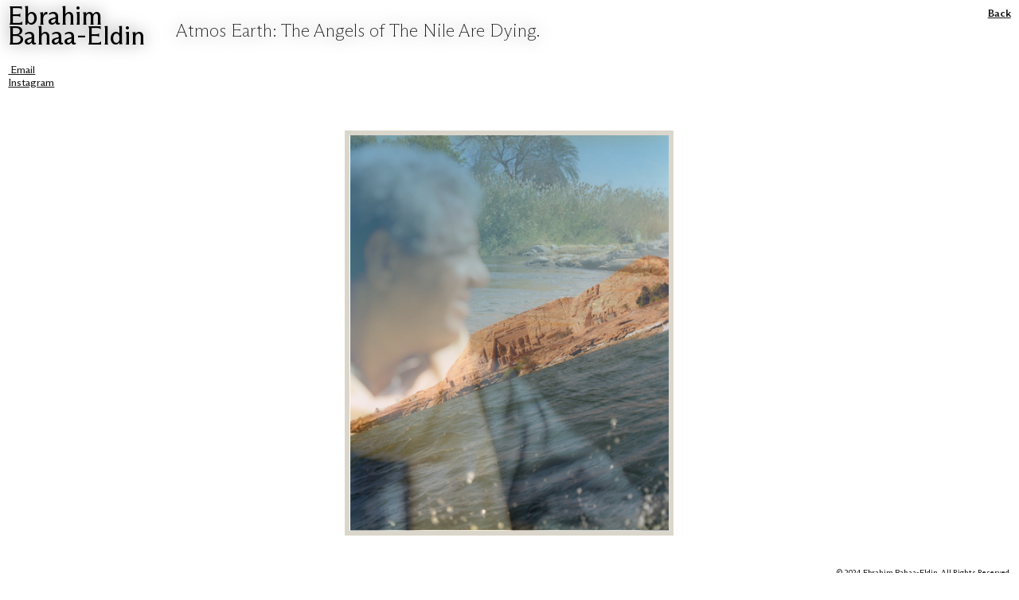

--- FILE ---
content_type: text/html; charset=utf-8
request_url: https://ebrahimbahaa.com/atmos-earth:-the-angels-of-the-nile-are-dying
body_size: 104705
content:
<!DOCTYPE html>
<html class="wf-initial-load">
	<head>
		<meta charset="utf-8">
		<meta name="viewport" content="width=device-width, initial-scale=1, shrink-to-fit=no">

		
			<title>Atmos Earth: The Angels of The Nile Are Dying — Ebrahim Bahaa-Eldin</title>
			<script>window.__PRELOADED_STATE__={"structure":{"byParent":{"root":["E0636611290","R1477071877","Q0983299140"],"E0636611290":["C0395493839","R2733455638","E0917550392"]},"bySort":{"E0636611290":0,"C0395493839":3,"R1477071877":14,"R2733455638":1,"E0917550392":2,"Q0983299140":8},"indexById":{"E0636611290":0,"C0395493839":null,"R1477071877":null,"R2733455638":0,"E0917550392":1,"Q0983299140":5},"liveIndexes":{}},"site":{"id":2188465,"direct_link":"https://ebrahimbahaa.com","display_url":"ebrahimbahaa.com","site_url":"ebrabahaa","domain":"ebrahimbahaa.com","domain_active":true,"domain_purchased":true,"domain_pending":false,"css_url":"https://ebrahimbahaa.com/stylesheet","rss_url":"https://ebrahimbahaa.com/rss","favicon_url":"https://static.cargo.site/favicon/c3-favicon.ico","website_title":"Ebrahim Bahaa-Eldin","access_level":"public","is_private":false,"is_deleted":false,"is_upgraded":false,"is_template":false,"show_cargo_logo":false,"has_annex_upgrade":true,"has_domain_addon":true,"has_commerce_addon":false,"has_storage_addon":false,"can_duplicate":false,"can_copy":false,"site_password_enabled":false,"recent_date":"2024-01-26 11:26:21","upgrade_expire_date":"","version":"Cargo3","total_file_size":275734780,"promocode_type":null,"meta_tags":"","homepage_id":"E0636611290","homepage_purl":"untitled-set","mobile_homepage_id":"E0636611290","mobile_homepage_purl":"untitled-set","screenshot":{"id":67262125,"name":"screenshot-0176637873.jpg","hash":"Z2621640982570538393480229158753","width":1792,"height":1120,"file_size":null,"file_type":"jpg","mime_type":"image/jpeg","is_image":true,"is_video":false},"site_preview_type":"screenshot","site_preview_image":[],"site_preview_url":"https://freight.cargo.site/w/1000/i/Z2621640982570538393480229158753/screenshot-0176637873.jpg","has_site_description":false,"site_description":"cargo.site","custom_html":"","shop_id":null,"fonts":[{"family":"Arizona Flare Variable","provider":"cargo"},{"family":"Arizona Serif Variable","provider":"cargo"},{"family":"Arizona Sans Variable","provider":"cargo"},{"family":"Diatype Variable","provider":"cargo"}],"tags":[]},"pages":{"byId":{"C0395493839":{"id":"C0395493839","title":"Arrow","purl":"arrow","page_type":"page","content":"\u003ch2>\u003cmarquee-set behavior=\"bounce\" direction=\"vertical\" friction=\"5\" pointer-interaction=\"false\" speed=\"-3\" vertical-height=\"3.5vh\">\u003cmarquee-inner slot=\"contents\">\u003cspan style=\"--font-scale:0.83;\">\u003ctext-icon icon=\"downwards-arrow\">\u003c/text-icon>\u003c/span>\u003c/marquee-inner>\u003c/marquee-set>\u003c/h2>","local_css":"[id=\"C0395493839\"] .page-content {\n\ttext-align: center;\n\tpadding: 3rem;\n\talign-items: flex-end;\n}\n\n[id=\"C0395493839\"] bodycopy, [id=\"C0395493839\"] bodycopy * {\n\tcolor: rgba(255, 255, 255, 0.6);\n}\n\n[id=\"C0395493839\"].page {\n\tmin-height: var(--viewport-height);\n}","display":true,"stack":false,"pin":true,"overlay":false,"password_enabled":false,"page_count":null,"page_design_options":null,"backdrops":{"activeBackdrop":"none"},"pin_options":{"screen_visibility":"all","position":"top","overlay":true,"fixed":false,"adjust":false},"overlay_options":{},"thumb_media_id":null,"thumbnail":null,"thumb_meta":[],"media":[],"tags":[],"access_level":"public"},"R1477071877":{"id":"R1477071877","title":"Footer copy","purl":"footer-copy","page_type":"page","content":"\u003ccolumn-set gutter=\"4rem\">\u003ccolumn-unit slot=\"0\">\u003cdiv style=\"text-align: right\">\u003cspan style=\"--font-scale: 0.78;\">© 2024 Ebrahim Bahaa-Eldin. All Rights Reserved. \u003cbr />\nNo part of this website may be reproduced without permission.\u003c/span>\u003c/div>\u003c/column-unit>\u003c/column-set>","local_css":null,"display":true,"stack":false,"pin":true,"overlay":false,"password_enabled":false,"page_count":null,"page_design_options":null,"backdrops":{"activeBackdrop":"none"},"pin_options":{"screen_visibility":"all","position":"bottom","overlay":true,"fixed":false,"adjust":true},"overlay_options":{},"thumb_media_id":null,"thumbnail":null,"thumb_meta":[],"media":[],"tags":[],"access_level":"public"},"R2733455638":{"id":"R2733455638","title":"Top page","purl":"top-page","page_type":"page","content":"\u003ch1 style=\"filter: drop-shadow(0rem 0rem 0.5rem #010101); will-change: filter;\">\u003cspan style=\"color: rgb(255, 255, 255);\">\u003cbr />\u003cbr />\u003cbr />\n\u003cbr />\nEbrahim Bahaa-Eldin\u003c/span>\u003c/h1>\u003cbr />\n\u003cspan style=\"color: rgba(255, 255, 255, 0.61); --font-scale: 1.09; filter: drop-shadow(0rem 0rem 0.5rem #000000); will-change: filter;\">\u003cb>Anthropologist/Photographer\u003c/b>\u003c/span>\u003cbr />\u003cbr />\n\u003cbr />\n\u003cbr />\n\u003cbr />\n\u003cbr />\n\u003cbr />\n\u003cbr />\n\u003cbr />\n\u003cbr />\u003ccolumn-set>\u003ccolumn-unit slot=\"0\">\u003ca href=\"visuals\" rel=\"history\" style=\"color: rgba(255, 255, 255, 0.75); filter: drop-shadow(rgba(0, 0, 0, 0.5) 0rem 0rem 0.5rem); will-change: filter;\">\u003ch2 style=\"color: rgba(255, 255, 255, 0.75); --font-scale: 0.5;\">\u003cu>Visuals\u003c/u>\u003c/h2>\u003c/a>\u003c/column-unit>\u003ccolumn-unit slot=\"1\">\u003ca href=\"writings\" rel=\"history\" style=\"color: rgba(255, 255, 255, 0.75); filter: drop-shadow(rgba(0, 0, 0, 0.5) 0rem 0rem 5rem); will-change: filter;\">\u003ch2 style=\"color: rgba(255, 255, 255, 0.75); --font-scale: 0.5;\">\u003cu>Writings\u003c/u>\u003c/h2>\u003c/a>\u003c/column-unit>\u003c/column-set>","local_css":"[id=\"R2733455638\"] .page-content {\n\ttext-align: center;\n\talign-items: center;\n\twidth: 100%;\n}\n\n[id=\"R2733455638\"].page {\n\tmin-height: var(--viewport-height);\n}\n\n[id=\"R2733455638\"] .backdrop {\n}\n\n.mobile [id=\"R2733455638\"] .backdrop {\n}\n\n.mobile [id=\"R2733455638\"] .page-layout {\n}\n\n[id=\"R2733455638\"] .page-layout {\n\talign-items: center;\n}","display":true,"stack":false,"pin":false,"overlay":false,"password_enabled":false,"page_count":null,"page_design_options":null,"backdrops":{"activeBackdrop":"wallpaper","backdropSettings":{"gradient":{"gradient-type":"radial","color-one-active":true,"color-one":"#244a06","color-two-active":true,"color-two":"#955523","color-three-active":true,"color-three":"#212e3e","pos-x":0,"pos-y":0,"rotation":135,"smoothness":100,"scale":89.4,"repeat":true,"animation-speed":85,"clipScroll":true},"wallpaper":{"activeImage":"J1601679676659407767683886350177","alignments":[],"cycle-images":true,"opacity":0.65,"transition-type":"fade","autoplay-delay":0.6,"margin":"18.4rem","bg-color":"#000000","order":["L1599663685771851025651116670817","H1600933137590827528783530688353","O1599739797462174264956403973985","Q1600933137572380784709821136737","D1600933137424806832120144723809","G1599565576597474304737461010273","D1601128833546235547230049795937","T1601014752664330974522737557345","X1600933137498593808414982930273","J1601014752516757021933061144417","K1600933137609274272857240239969","X1601128833583129035377468899169","Y1599588058622154370474621665121","K1599725243589842662552594153313","U1601055504621042803305461972833","G1599739797425280776808984870753","T1601045329839733602885819826017","A1600933137646167761004659343201","K1601128833564682291303759347553","Z1600933137553934040636111585121","J1601679676659407767683886350177","W1601067908488459126713611845473","B1601014752332289581195965628257","E1599732894192479792852031373153","Y1599704134593217491164779380577"],"clipScroll":true,"image-fit":"fit","excluded":["E1599732894192479792852031373153","Y1599704134593217491164779380577"],"transition-speed":1}}},"pin_options":{},"overlay_options":{},"thumb_media_id":29766663,"thumbnail":{"id":29766663,"name":"WDWYCHMBYA-18.jpg","hash":"H1600933137590827528783530688353","width":2500,"height":2000,"file_size":3110620,"file_type":"jpg","mime_type":"image/jpeg","is_image":true,"is_video":false,"is_url":false,"is_placeholder":false,"has_audio_track":null,"duration":null,"url":null,"url_id":null,"url_thumb":null,"url_type":null,"created_at":"2024-01-27 11:26:00.244084","updated_at":"2024-01-27 11:26:00.244084"},"thumb_meta":[],"media":[{"id":29726296,"name":"WDWYCHMBYA-1.jpg","hash":"G1599565576597474304737461010273","width":2500,"height":2000,"file_size":2978574,"file_type":"jpg","mime_type":"image/jpeg","is_image":true,"is_video":false,"is_url":false,"in_use":true,"created_at":"2024-01-26T14:50:24.492740Z","updated_at":"2024-01-26T14:50:24.492740Z"},{"id":29727326,"name":"WDWYCHMBYA-2.jpg","hash":"Y1599588058622154370474621665121","width":2500,"height":2055,"file_size":5021012,"file_type":"jpg","mime_type":"image/jpeg","is_image":true,"is_video":false,"is_url":false,"in_use":true,"created_at":"2024-01-26T15:10:43.369431Z","updated_at":"2024-01-26T15:10:43.369431Z"},{"id":29731663,"name":"WDWYCHMBYA-3.jpg","hash":"L1599663685771851025651116670817","width":2000,"height":2500,"file_size":4167471,"file_type":"jpg","mime_type":"image/jpeg","is_image":true,"is_video":false,"is_url":false,"in_use":true,"created_at":"2024-01-26T16:19:03.393151Z","updated_at":"2024-01-26T16:19:03.393151Z"},{"id":29733835,"name":"WDWYCHMBYA-5.jpg","hash":"Y1599704134593217491164779380577","width":2500,"height":2021,"file_size":3599474,"file_type":"jpg","mime_type":"image/jpeg","is_image":true,"is_video":false,"is_url":false,"in_use":true,"created_at":"2024-01-26T16:55:35.876317Z","updated_at":"2024-01-26T16:55:35.876317Z"},{"id":29734896,"name":"WDWYCHMBYA-7.JPG","hash":"K1599725243589842662552594153313","width":1639,"height":2048,"file_size":1498726,"file_type":"JPG","mime_type":"image/jpeg","is_image":true,"is_video":false,"is_url":false,"in_use":true,"created_at":"2024-01-26T17:14:40.247532Z","updated_at":"2024-01-26T17:14:40.247532Z"},{"id":29735296,"name":"WDWYCHMBYA-9.jpg","hash":"E1599732894192479792852031373153","width":2500,"height":2013,"file_size":3817367,"file_type":"jpg","mime_type":"image/jpeg","is_image":true,"is_video":false,"is_url":false,"in_use":true,"created_at":"2024-01-26T17:21:34.764302Z","updated_at":"2024-01-26T17:21:34.764302Z"},{"id":29735721,"name":"WDWYCHMBYA-10.jpg","hash":"G1599739797425280776808984870753","width":2000,"height":2500,"file_size":1820507,"file_type":"jpg","mime_type":"image/jpeg","is_image":true,"is_video":false,"is_url":false,"in_use":true,"created_at":"2024-01-26T17:27:49.105162Z","updated_at":"2024-01-26T17:27:49.105162Z"},{"id":29735722,"name":"WDWYCHMBYA-11.jpg","hash":"O1599739797462174264956403973985","width":2051,"height":2500,"file_size":5321627,"file_type":"jpg","mime_type":"image/jpeg","is_image":true,"is_video":false,"is_url":false,"in_use":true,"created_at":"2024-01-26T17:27:49.121325Z","updated_at":"2024-01-26T17:27:49.121325Z"},{"id":29766659,"name":"WDWYCHMBYA-13.jpg","hash":"X1600933137498593808414982930273","width":2500,"height":2040,"file_size":6029567,"file_type":"jpg","mime_type":"image/jpeg","is_image":true,"is_video":false,"is_url":false,"in_use":true,"created_at":"2024-01-27T11:26:00.243773Z","updated_at":"2024-01-27T11:26:00.243773Z"},{"id":29766663,"name":"WDWYCHMBYA-18.jpg","hash":"H1600933137590827528783530688353","width":2500,"height":2000,"file_size":3110620,"file_type":"jpg","mime_type":"image/jpeg","is_image":true,"is_video":false,"is_url":false,"in_use":true,"created_at":"2024-01-27T11:26:00.244084Z","updated_at":"2024-01-27T11:26:00.244084Z"},{"id":29766661,"name":"WDWYCHMBYA-21.jpg","hash":"A1600933137646167761004659343201","width":2000,"height":2500,"file_size":1694231,"file_type":"jpg","mime_type":"image/jpeg","is_image":true,"is_video":false,"is_url":false,"in_use":true,"created_at":"2024-01-27T11:26:00.244384Z","updated_at":"2024-01-27T11:26:00.244384Z"},{"id":29766664,"name":"WDWYCHMBYA-17.jpg","hash":"Q1600933137572380784709821136737","width":2500,"height":2045,"file_size":3067896,"file_type":"jpg","mime_type":"image/jpeg","is_image":true,"is_video":false,"is_url":false,"in_use":true,"created_at":"2024-01-27T11:26:00.245337Z","updated_at":"2024-01-27T11:26:00.245337Z"},{"id":29766662,"name":"WDWYCHMBYA-12.jpg","hash":"D1600933137424806832120144723809","width":2039,"height":2500,"file_size":5252610,"file_type":"jpg","mime_type":"image/jpeg","is_image":true,"is_video":false,"is_url":false,"in_use":true,"created_at":"2024-01-27T11:26:00.245476Z","updated_at":"2024-01-27T11:26:00.245476Z"},{"id":29766665,"name":"WDWYCHMBYA-16.jpg","hash":"Z1600933137553934040636111585121","width":2000,"height":2500,"file_size":2878478,"file_type":"jpg","mime_type":"image/jpeg","is_image":true,"is_video":false,"is_url":false,"in_use":true,"created_at":"2024-01-27T11:26:00.248402Z","updated_at":"2024-01-27T11:26:00.248402Z"},{"id":29766668,"name":"WDWYCHMBYA-19.jpg","hash":"K1600933137609274272857240239969","width":2500,"height":2053,"file_size":4524939,"file_type":"jpg","mime_type":"image/jpeg","is_image":true,"is_video":false,"is_url":false,"in_use":true,"created_at":"2024-01-27T11:26:00.366490Z","updated_at":"2024-01-27T11:26:00.366490Z"},{"id":29768163,"name":"230418000000010010-3.jpg","hash":"J1601014752516757021933061144417","width":1996,"height":2500,"file_size":4895244,"file_type":"jpg","mime_type":"image/jpeg","is_image":true,"is_video":false,"is_url":false,"in_use":true,"created_at":"2024-01-27T12:39:44.562648Z","updated_at":"2024-01-27T12:39:44.562648Z"},{"id":29768170,"name":"230522000000010005.jpg","hash":"T1601014752664330974522737557345","width":2447,"height":3059,"file_size":2498596,"file_type":"jpg","mime_type":"image/jpeg","is_image":true,"is_video":false,"is_url":false,"in_use":true,"created_at":"2024-01-27T12:39:44.574862Z","updated_at":"2024-01-27T12:39:44.574862Z"},{"id":29768178,"name":"230418000000020010-2.jpg","hash":"B1601014752332289581195965628257","width":2500,"height":2054,"file_size":6411716,"file_type":"jpg","mime_type":"image/jpeg","is_image":true,"is_video":false,"is_url":false,"in_use":true,"created_at":"2024-01-27T12:39:44.593620Z","updated_at":"2024-01-27T12:39:44.593620Z"},{"id":29768789,"name":"Bahaa_11_02_2023_3-Large.jpeg","hash":"T1601045329839733602885819826017","width":1280,"height":1021,"file_size":227069,"file_type":"jpeg","mime_type":"image/jpeg","is_image":true,"is_video":false,"is_url":false,"in_use":false,"created_at":"2024-01-27T13:07:21.490949Z","updated_at":"2024-01-27T13:07:21.490949Z"},{"id":29768968,"name":"Bahaa_11_02_2023_5-Large.jpeg","hash":"U1601055504621042803305461972833","width":1280,"height":1032,"file_size":277663,"file_type":"jpeg","mime_type":"image/jpeg","is_image":true,"is_video":false,"is_url":false,"in_use":true,"created_at":"2024-01-27T13:16:33.113313Z","updated_at":"2024-01-27T13:16:33.113313Z"},{"id":29769204,"name":"2021-01-07-0018.jpg","hash":"W1601067908488459126713611845473","width":1000,"height":672,"file_size":780755,"file_type":"jpg","mime_type":"image/jpeg","is_image":true,"is_video":false,"is_url":false,"in_use":false,"created_at":"2024-01-27T13:27:46.050105Z","updated_at":"2024-01-27T13:27:46.050105Z"},{"id":29770756,"name":"Between-Sand-and-Sea-2.jpg","hash":"X1601128833583129035377468899169","width":2005,"height":2500,"file_size":2985838,"file_type":"jpg","mime_type":"image/jpeg","is_image":true,"is_video":false,"is_url":false,"in_use":true,"created_at":"2024-01-27T14:22:48.823756Z","updated_at":"2024-01-27T14:22:48.823756Z"},{"id":29770757,"name":"Between-Sand-and-Sea-1-2.jpg","hash":"D1601128833546235547230049795937","width":2500,"height":2500,"file_size":3125878,"file_type":"jpg","mime_type":"image/jpeg","is_image":true,"is_video":false,"is_url":false,"in_use":true,"created_at":"2024-01-27T14:22:48.825091Z","updated_at":"2024-01-27T14:22:48.825091Z"},{"id":29770760,"name":"Between-Sand-and-Sea-1.jpg","hash":"K1601128833564682291303759347553","width":2500,"height":2036,"file_size":6132885,"file_type":"jpg","mime_type":"image/jpeg","is_image":true,"is_video":false,"is_url":false,"in_use":true,"created_at":"2024-01-27T14:22:48.829914Z","updated_at":"2024-01-27T14:22:48.829914Z"},{"id":29787983,"name":"Between-Sand-and-Sea-10.jpg","hash":"J1601679676659407767683886350177","width":2500,"height":2034,"file_size":3081776,"file_type":"jpg","mime_type":"image/jpeg","is_image":true,"is_video":false,"is_url":false,"in_use":false,"created_at":"2024-01-27T22:40:30.354363Z","updated_at":"2024-01-27T22:40:30.354363Z"}],"tags":[],"access_level":"public"},"E0917550392":{"id":"E0917550392","title":"Second page","purl":"second-page","page_type":"page","content":"\u003ccolumn-set gutter=\"4rem\">\u003ccolumn-unit slot=\"0\" span=\"2\">\u003ch1 style=\"--font-scale: 0.57; line-height: 0.8; color: rgba(255, 255, 255, 0.85);\">\u003cb>Ebrahim Bahaa-Eldin\u003c/b>\u003c/h1>\u003cbr />\n\u003cbr />\n\u003cspan style=\"color: rgb(255, 255, 255);\">\u003ctext-icon icon=\"mail-2\">\u003c/text-icon> \u003ca href=\"mailto:ebrahimbahaa12@gmail.com\" rel=\"mailto\" style=\"color: rgba(255, 255, 255, 0.85);\">Email\u003cu>\u003c/u>\u003c/a> \u003ca class=\"icon-link\" href=\"https://Instagram.com/ebrahimbahaa\" style=\"color: rgba(255, 255, 255, 0.85);\" target=\"_blank\">\u003cbr />\n\u003ctext-icon icon=\"instagram\">\u003c/text-icon>\u003c/a> \u003ca href=\"https://instagram.com/ebrahimbahaa\" style=\"color: rgba(255, 255, 255, 0.85);\" target=\"_blank\">Instagram\u003c/a>\u003c/span>\u003cspan style=\"color: rgba(221, 202, 202, 0.6);\">\u003c/span>\u003cbr />\n\u003ca href=\"https://Instagram.com/ebrahimbahaa\" style=\"color: rgba(255, 255, 255, 0.85);\" target=\"_blank\">\u003c/a>\u003c/column-unit>\u003ccolumn-unit slot=\"1\" span=\"4\">\u003cmedia-item class=\"zoomable\" hash=\"O2299087411479372187044792631137\" scale=\"51.1\">\u003cfigcaption class=\"caption\" slot=\"caption\">\u003cspan style=\"color: rgba(242, 242, 242, 0.6); --font-scale: 0.8;\">Photo by Eslam Abdelsalam, 2023.\u003c/span>\u003c/figcaption>\u003c/media-item>\u003cbr />\n\u003c/column-unit>\u003ccolumn-unit slot=\"2\" span=\"5\">\u003cdiv style=\"text-align: center\">\u003c/div>\u003cbr />\n\u003cbr />\n\u003cspan style=\"color: rgba(248, 246, 246, 0.6);\">\u003cspan style=\"color: rgba(248, 246, 246, 0.85);\">\nA multi-disciplinary artist, \u003cb>photographer\u003c/b>, and \u003cb>anthropologist\u003c/b> currently based in \u003cb>Cairo, Egypt\u003c/b>. Ebrahim uses his studies in \u003cb>anthropology\u003c/b> to guide his approach to photography. His work integrates the notions of \u003cb>space\u003c/b>, \u003cb>time\u003c/b> and \u003cb>memory\u003c/b> and how we relate to them. Through questioning and reinterpreting \u003cb>reality\u003c/b>, Ebrahim explores new forms of storytelling and attempts to understand one’s \u003cb>surroundings\u003c/b> and establish a \u003cb>personal connection\u003c/b> with them.\u003c/span>\u003cbr />\n\u003cbr />\n\u003cspan style=\"color: rgba(248, 246, 246, 0.85);\">Alongside his personal and ethnographic projects, Ebrahim has photographed for \u003cb>Dataland\u003c/b>, \u003cb>IKEA\u003c/b>, \u003cb>ZN ALI \u003c/b>and \u003cb>UNTY\u003c/b>. His photographs have appeared in publications including \u003cb>\u003ca href=\"https://granta.com/cairo-song/\" rel=\"quick-view\" style=\"color: rgba(255, 255, 255, 0.85);\">Granta Magazine\u003c/a>\u003c/b>, \u003cb>\u003ca href=\"https://atmos.earth/nile-river-climate-impacts-nubian-people/\" rel=\"quick-view\" style=\"color: rgba(255, 255, 255, 0.85);\">Atmos Earth\u003c/a>\u003c/b> and he has participated in collective exhibitions at the \u003cb>\u003ca href=\"https://www.thentherewasus.co.uk/projects/ways-of-living\" rel=\"quick-view\" style=\"color: rgba(255, 255, 255, 0.85);\">Open Eye Gallery in Liverpool, UK\u003c/a>\u003c/b>, \u003cb>\u003ca href=\"https://www.le18marrakech.com/contenus/je-frotte-mon-langage-contre-lautre-f\" rel=\"quick-view\" style=\"color: rgba(255, 255, 255, 0.85);\">Le18 in Marrakech, Morocco\u003c/a>\u003c/b> and \u003cb>Cairo Photo Week 2021\u003c/b> in Cairo, Egypt.\u003cbr />\n\u003cbr />Ebrahim doesn’t make a distinction between personal projects and commissioned ones.\u003cbr />\u003cbr />\u003cbr />\u003cbr />\u003cbr />\u003cbr />\nLimited edition prints available through \u003ca href=\"https://www.wonderingpeople.com/blogs/artists/ebrahim-bahaa-eldin\" style=\"color: rgba(255, 255, 255, 0.85);\" target=\"_blank\">Wondering People\u003c/a>.\u003c/span>\u003c/span>\u003c/column-unit>\u003ccolumn-unit slot=\"3\" span=\"1\">\u003c/column-unit>\u003c/column-set>\u003cbr />","local_css":"[id=\"E0917550392\"].page {\n\tbackground-color: #eeeeee;\n\tmin-height: var(--viewport-height);\n}\n\n[id=\"E0917550392\"] .page-content {\n\talign-items: flex-start;\n}","display":true,"stack":false,"pin":false,"overlay":false,"password_enabled":false,"page_count":null,"page_design_options":null,"backdrops":{"activeBackdrop":"gradient","backdropSettings":{"gradient":{"color-two-active":true,"color-three-active":false,"color-one-active":false,"color-two":"#113911"}}},"pin_options":{"screen_visibility":"all","position":"top","overlay":false,"fixed":false,"adjust":true},"overlay_options":{},"thumb_media_id":29722014,"thumbnail":{"id":29722014,"name":"Bahaa-Eldin_Ebrahim_01.jpg","hash":"N1599466227008685835372426035041","width":2500,"height":2000,"file_size":2837938,"file_type":"jpg","mime_type":"image/jpeg","is_image":true,"is_video":false,"is_url":false,"is_placeholder":false,"has_audio_track":null,"duration":null,"url":null,"url_id":null,"url_thumb":null,"url_type":null,"created_at":"2024-01-26 13:20:39.102014","updated_at":"2024-01-26 13:20:39.102014"},"thumb_meta":[],"media":[{"id":29722014,"name":"Bahaa-Eldin_Ebrahim_01.jpg","hash":"N1599466227008685835372426035041","width":2500,"height":2000,"file_size":2837938,"file_type":"jpg","mime_type":"image/jpeg","is_image":true,"is_video":false,"is_url":false,"in_use":true,"created_at":"2024-01-26T13:20:39.102014Z","updated_at":"2024-01-26T13:20:39.102014Z"},{"id":55020218,"name":"343296223_534799835323839_242881059707643211_n.jpg","hash":"O2299087411479372187044792631137","width":749,"height":1148,"file_size":133861,"file_type":"jpg","mime_type":"image/jpeg","is_image":true,"is_video":false,"is_url":false,"in_use":true,"created_at":"2025-04-09T12:29:38.811907Z","updated_at":"2025-04-09T12:29:38.811907Z"}],"tags":[],"access_level":"public"},"Q0983299140":{"id":"Q0983299140","title":"Atmos Earth: The Angels of The Nile Are Dying","purl":"atmos-earth:-the-angels-of-the-nile-are-dying","page_type":"page","content":"\u003ccolumn-set>\u003ccolumn-unit slot=\"0\" span=\"2\">\u003ch1 style=\"--font-scale: 0.57; line-height: 0.8; color: rgb(0, 0, 0);\">\u003cb>\u003ca href=\"#\" rel=\"home-page\">Ebrahim Bahaa-Eldin\u003c/a>\u003cbr />\n\u003ca href=\"mailto:ebrahimbahaa12@gmail.com\" rel=\"mailto\">\u003c/a>\u003c/b>\u003c/h1>\u003ca href=\"mailto:ebrahimbahaa12@gmail.com\" rel=\"mailto\">\u003cbr />\n\u003cbr />\n\u003ctext-icon icon=\"mail-2\">\u003c/text-icon> Email\u003c/a> \u003cbr />\u003ca href=\"https://www.instagram.com/ebrahimbahaa\" target=\"_blank\"> \u003ctext-icon icon=\"instagram\">\u003c/text-icon>Instagram\u003c/a>\u003c/column-unit>\u003ccolumn-unit slot=\"1\" span=\"5\">\u003cdiv style=\"text-align: right\">\u003c/div>\u003ch1 style=\"line-height: 0.9; --font-scale: 0.4;\">\u003cbr />\nAtmos Earth: The Angels of The Nile Are Dying.\u003cbr />\u003c/h1>\u003cbr />\n\u003c/column-unit>\u003ccolumn-unit slot=\"2\" span=\"5\">\u003cdiv style=\"text-align: right\">\u003cb>\u003ca href=\"visuals\" rel=\"history\">Back\u003c/a>\u003cbr />\n\u003c/b>\u003c/div>\u003cbr />\n\u003c/column-unit>\u003c/column-set>\u003cbr />\n\u003cbr />\n\u003cbr />\n\u003cdiv style=\"text-align: center\">\u003c/div>\u003cdiv style=\"text-align: center\">\u003c/div>\u003ccolumn-set>\u003ccolumn-unit slot=\"0\">\u003c/column-unit>\u003ccolumn-unit slot=\"1\">\u003cgallery-slideshow scale=\"100%\" transition-speed=\"2\" transition-type=\"fade\">\u003cmedia-item class=\"zoomable\" hash=\"U1601055504602596059231752421217\" limit-by=\"width\" rotation=\"0\" scale=\"100\">\u003c/media-item>\u003cmedia-item class=\"zoomable\" hash=\"I1601055504676383035526590627681\" limit-by=\"width\" rotation=\"0\" scale=\"100\">\u003c/media-item>\u003cmedia-item class=\"zoomable\" hash=\"K1601055504731723267747719282529\" limit-by=\"width\" rotation=\"0\" scale=\"100\">\u003c/media-item>\u003cmedia-item class=\"zoomable\" hash=\"K1601055504694829779600300179297\" limit-by=\"width\" rotation=\"0\" scale=\"100\">\u003c/media-item>\u003cmedia-item class=\"zoomable\" hash=\"U1601055504621042803305461972833\" limit-by=\"width\" rotation=\"0\" scale=\"100\">\u003c/media-item>\u003cmedia-item class=\"zoomable\" hash=\"U1601055504657936291452881076065\" limit-by=\"width\" rotation=\"0\" scale=\"100\">\u003c/media-item>\u003cmedia-item class=\"zoomable\" hash=\"O1601055504565702571084333317985\" limit-by=\"width\" rotation=\"0\" scale=\"100\">\u003c/media-item>\u003cmedia-item class=\"zoomable\" hash=\"C1601055504713276523674009730913\" limit-by=\"width\" rotation=\"0\" scale=\"100\">\u003c/media-item>\u003c/gallery-slideshow>\u003c/column-unit>\u003ccolumn-unit slot=\"2\">\u003c/column-unit>\u003c/column-set>\u003cbr />\n\u003cdiv style=\"text-align: right\">\u003c/div>\u003ca href=\"zn-ali\" rel=\"history\">\u003c/a>","local_css":"[id=\"Q0983299140\"].page {\n\tmin-height: var(--viewport-height);\n}\n\n[id=\"Q0983299140\"] .page-content {\n\talign-items: flex-start;\n}\n\n[id=\"Q0983299140\"] .page-layout {\n}","display":true,"stack":false,"pin":false,"overlay":false,"password_enabled":false,"page_count":null,"page_design_options":null,"backdrops":{"activeBackdrop":"none"},"pin_options":{},"overlay_options":{},"thumb_media_id":29768965,"thumbnail":{"id":29768965,"name":"Bahaa_11_02_2023_6-Large.jpeg","hash":"T1601055504639489547379171524449","width":1041,"height":1280,"file_size":215479,"file_type":"jpeg","mime_type":"image/jpeg","is_image":true,"is_video":false,"is_url":false,"is_placeholder":false,"has_audio_track":null,"duration":null,"url":null,"url_id":null,"url_thumb":null,"url_type":null,"created_at":"2024-01-27 13:16:33.096880","updated_at":"2024-01-27 13:16:33.096880"},"thumb_meta":{},"media":[{"id":29768963,"name":"Bahaa_11_02_2023_2-Large.jpeg","hash":"O1601055504565702571084333317985","width":1038,"height":1280,"file_size":419044,"file_type":"jpeg","mime_type":"image/jpeg","is_image":true,"is_video":false,"is_url":false,"in_use":true,"created_at":"2024-01-27T13:16:33.088683Z","updated_at":"2024-01-27T13:16:33.088683Z"},{"id":29768964,"name":"Bahaa_11_02_2023_4-Large.jpeg","hash":"U1601055504602596059231752421217","width":1032,"height":1280,"file_size":225274,"file_type":"jpeg","mime_type":"image/jpeg","is_image":true,"is_video":false,"is_url":false,"in_use":true,"created_at":"2024-01-27T13:16:33.089955Z","updated_at":"2024-01-27T13:16:33.089955Z"},{"id":29768965,"name":"Bahaa_11_02_2023_6-Large.jpeg","hash":"T1601055504639489547379171524449","width":1041,"height":1280,"file_size":215479,"file_type":"jpeg","mime_type":"image/jpeg","is_image":true,"is_video":false,"is_url":false,"in_use":false,"created_at":"2024-01-27T13:16:33.096880Z","updated_at":"2024-01-27T13:16:33.096880Z"},{"id":29768966,"name":"Bahaa_11_02_2023_8-Large.jpeg","hash":"I1601055504676383035526590627681","width":1033,"height":1280,"file_size":242623,"file_type":"jpeg","mime_type":"image/jpeg","is_image":true,"is_video":false,"is_url":false,"in_use":true,"created_at":"2024-01-27T13:16:33.105307Z","updated_at":"2024-01-27T13:16:33.105307Z"},{"id":29768967,"name":"Bahaa_11_02_2023_10-Large.jpeg","hash":"C1601055504713276523674009730913","width":1032,"height":1280,"file_size":214074,"file_type":"jpeg","mime_type":"image/jpeg","is_image":true,"is_video":false,"is_url":false,"in_use":true,"created_at":"2024-01-27T13:16:33.108713Z","updated_at":"2024-01-27T13:16:33.108713Z"},{"id":29768968,"name":"Bahaa_11_02_2023_5-Large.jpeg","hash":"U1601055504621042803305461972833","width":1280,"height":1032,"file_size":277663,"file_type":"jpeg","mime_type":"image/jpeg","is_image":true,"is_video":false,"is_url":false,"in_use":true,"created_at":"2024-01-27T13:16:33.113313Z","updated_at":"2024-01-27T13:16:33.113313Z"},{"id":29768969,"name":"Bahaa_11_02_2023_1-Large.jpeg","hash":"X1601055504547255827010623766369","width":1049,"height":1280,"file_size":191825,"file_type":"jpeg","mime_type":"image/jpeg","is_image":true,"is_video":false,"is_url":false,"in_use":false,"created_at":"2024-01-27T13:16:33.119152Z","updated_at":"2024-01-27T13:16:33.119152Z"},{"id":29768970,"name":"Bahaa_11_02_2023_3-Large.jpeg","hash":"L1601055504584149315158042869601","width":1280,"height":1021,"file_size":227069,"file_type":"jpeg","mime_type":"image/jpeg","is_image":true,"is_video":false,"is_url":false,"in_use":false,"created_at":"2024-01-27T13:16:33.127799Z","updated_at":"2024-01-27T13:16:33.127799Z"},{"id":29768971,"name":"Bahaa_11_02_2023_7-Large.jpeg","hash":"U1601055504657936291452881076065","width":1023,"height":1280,"file_size":272947,"file_type":"jpeg","mime_type":"image/jpeg","is_image":true,"is_video":false,"is_url":false,"in_use":true,"created_at":"2024-01-27T13:16:33.131945Z","updated_at":"2024-01-27T13:16:33.131945Z"},{"id":29768972,"name":"Bahaa_11_02_2023_9-Large.jpeg","hash":"K1601055504694829779600300179297","width":1280,"height":1025,"file_size":183216,"file_type":"jpeg","mime_type":"image/jpeg","is_image":true,"is_video":false,"is_url":false,"in_use":true,"created_at":"2024-01-27T13:16:33.146964Z","updated_at":"2024-01-27T13:16:33.146964Z"},{"id":29768973,"name":"Bahaa_11_02_2023_11-Large.jpeg","hash":"K1601055504731723267747719282529","width":1028,"height":1280,"file_size":443980,"file_type":"jpeg","mime_type":"image/jpeg","is_image":true,"is_video":false,"is_url":false,"in_use":true,"created_at":"2024-01-27T13:16:33.158752Z","updated_at":"2024-01-27T13:16:33.158752Z"}],"tags":[],"access_level":"public"}}},"sets":{"byId":{"root":{"id":"root","title":"Root","purl":null,"page_type":"set","content":null,"local_css":null,"display":false,"stack":false,"pin":false,"overlay":false,"password_enabled":false,"page_count":11,"page_design_options":null,"backdrops":null,"pin_options":{},"overlay_options":{},"thumb_media_id":null,"thumbnail":null,"thumb_meta":{},"media":[],"tags":[],"access_level":"public"},"E0636611290":{"id":"E0636611290","title":"Untitled Set","purl":"untitled-set","page_type":"set","content":null,"local_css":null,"display":true,"stack":true,"pin":false,"overlay":false,"password_enabled":false,"page_count":2,"page_design_options":null,"backdrops":null,"pin_options":{},"overlay_options":{},"thumb_media_id":null,"thumbnail":null,"thumb_meta":{},"media":[],"tags":[],"access_level":"public"}}},"media":{"data":[]},"css":{"id":138471,"stylesheet":"html {\n\t--mobile-scale: 1.55;\n\t--mobile-padding-offset: 0.37;\n}\n\nbody {\n\t--swatch-1: rgba(0, 0, 0, 0.85);\n\t--swatch-2: rgba(0, 0, 0, 0.75);\n\t--swatch-3: rgba(0, 0, 0, 0.6);\n\t--swatch-4: rgba(0, 0, 0, 0.4);\n    --swatch-5: rgba(0, 0, 0, 0.25);\n}\n\nbody.mobile {\n}\n\na:active,\n.linked:active,\n.zoomable::part(media):active {\n\topacity: 0.7;\n}\n\n.page a.active {\n\t\n}\n\nsub {\n\tposition: relative;\n\tvertical-align: baseline;\n\ttop: 0.3em;\n}\n\nsup {\n\tposition: relative;\n\tvertical-align: baseline;\n\ttop: -0.4em;\n}\n\n.small-caps {\n\tfont-variant: small-caps;\n    text-transform: lowercase;\n}\n\nol {\n\tmargin: 0;\n\tpadding: 0 0 0 4em;\n}\n\nul {\n\tmargin: 0;\n\tpadding: 0 0 0 2.0em;\n}\n\nul.lineated {\n\tmargin: 0;\n\tpadding: 0;\n\tlist-style-type: none;\n\tmargin: 0 0 0 3em;\n\ttext-indent: -3em;\n}\n\nblockquote {\n\tmargin: 0;\n\tpadding: 0 0 0 2em;\n}\n\nhr {\n\tbackground: rgba(0, 0, 0, 0.75);\n\tborder: 0;\n\theight: 1px;\n\tdisplay: block;\n}\n\n.content {\n\tborder-color: rgba(0,0,0,.85);\n}\n\nbodycopy {\n\tfont-size: 1.2rem;\n\tfont-weight: 400;\n\tcolor: rgba(0, 0, 0, 0.91);\n\tfont-family: \"Arizona Flare Variable\";\n\tfont-style: normal;\n\tline-height: 1.3;\n\tletter-spacing: 0em;\n\tdisplay: block;\n\tfont-variation-settings: 'slnt' 0, 'SRFF' 0.25;\n}\n\n.mobile bodycopy {\n\tfont-size: 0.95rem;\n}\n\nbodycopy a {\n\tcolor: rgba(0, 0, 0, 0.91);\n\ttext-decoration: underline;\n}\n\nbodycopy a:hover {\n}\n\nh1 {\n\tfont-family: \"Arizona Flare Variable\";\n\tfont-style: normal;\n\tfont-weight: 200;\n\tmargin: 0;\n\tfont-size: 5.4rem;\n\tline-height: 1;\n\tcolor: rgba(0, 0, 0, 0.85);\n\tletter-spacing: 0;\n\tfont-variation-settings: 'slnt' 0, 'SRFF' 0.25;\n\tfilter: drop-shadow(0rem 0rem 1rem rgba(0, 0, 0, 0.5));\n\tdisplay: inline-block;\n\twill-change: filter;\n}\n\n.mobile h1 {\n\tfont-size: 2.65rem;\n}\n\nh1 a {\n\ttext-decoration: none;\n\tcolor: #000000;\n}\n\nh1 a:hover {\n}\n\nh2 {\n\tfont-family: \"Arizona Flare Variable\";\n\tfont-style: normal;\n\tfont-weight: 200;\n\tmargin: 0;\n\tcolor: rgba(0, 0, 0, 0.85);\n\tfont-size: 5.4rem;\n\tline-height: 1;\n\tletter-spacing: 0;\n\tfont-variation-settings: 'slnt' 0, 'SRFF' 0.25;\n\tdisplay: inline-block;\n}\n\n.mobile h2 {\n\tfont-size: 2.75rem;\n}\n\nh2 a {\n\tcolor: rgba(255, 255, 255, 0.85);\n\ttext-decoration: underline;\n}\n\nh2 a:hover {\n    \n}\n\n.caption {\n\tfont-size: 0.9rem;\n\tfont-weight: 400;\n\tcolor: rgba(0, 0, 0, 0.6);\n\tfont-family: \"Arizona Flare Variable\";\n\tfont-style: normal;\n\tline-height: 1;\n\tletter-spacing: 0;\n\tdisplay: block;\n\tfont-variation-settings: 'slnt' 0, 'SRFF' 0.25;\n}\n\n.mobile .caption {\n\tfont-size: 0.6rem;\n}\n\n.caption a {\n\tcolor: rgba(0, 0, 0, 0.6);\n\ttext-decoration: underline;\n}\n\n.caption a:hover {\n}\n\nmedia-item .caption {\n\tmargin-top: .5em;\n}\n\ngallery-grid .caption,\ngallery-columnized .caption,\ngallery-justify .caption {\n\tmargin-bottom: 2em;\n}\n\n[thumbnail-index] .caption {\n\ttext-align: center;\n}\n\n[thumbnail-index] .caption .tags {\n\tmargin-top: 0.25em;\n}\n\n.page {\n\tjustify-content: center;\n}\n\n.page-content {\n\tpadding: 1rem;\n\ttext-align: left;\n}\n\n.mobile [id] .page-layout {\n\tmax-width: 100%;\n}\n\n.mobile [id] .page-content {\n}\n\n.page-layout {\n\talign-items: flex-start;\n\tmax-width: 100%;\n}\n\nmedia-item::part(media) {\n\tborder: 0;\n\tpadding: 0rem;\n\tborder-width: 0.6rem;\n\tborder-color: rgba(215, 211, 198, 0.85);\n\tborder-style: solid;\n\tborder-radius: 0rem;\n}\n\n.quick-view {\n\theight: 100%;\n\twidth: 100%;\n\tpadding: 3rem;\n\tmargin-top: auto;\n\tmargin-right: auto;\n\tmargin-bottom: auto;\n\tmargin-left: auto;\n}\n\n.quick-view-background {\n\tbackground-color: #ffffff;\n}\n\n.quick-view .caption {\n\tcolor: rgba(255, 255, 255, 1.0);\n\tpadding: 20px 0;\n\ttext-align: center;\n\ttransition: 100ms opacity ease-in-out;\n\tposition: absolute;\n\tbottom: 0;\n\tleft: 0;\n\tright: 0;\n}\n\n.quick-view .caption-background {\n\tpadding: 0.5rem 1rem;\n\tdisplay: inline-block;\n\tbackground: rgba(0, 0, 0, 0.5);\n\tborder-radius: .5rem;\n\ttext-align: left;\n\tmax-width: 50rem;\n}\n\n.mobile .quick-view {\n\twidth: 100%;\n\theight: 100%;\n\tmargin: 0;\n\tpadding: 10px;\n}\n\n.mobile .quick-view .caption {\n\tpadding: 10px 0;\n}\n\n.montas {\n\t--text-style: \"montas\";\n\tfont-size: 7.85rem;\n\tcolor: rgba(0, 0, 0, 0.66);\n\tfont-family: \"Arizona Serif Variable\";\n\tfont-style: normal;\n\tline-height: 0.9;\n\tletter-spacing: 0;\n\tdisplay: inline-block;\n\tfont-weight: 200;\n\tfont-variation-settings: 'slnt' 0, 'SRFF' 1;\n\tfilter: drop-shadow(0rem 0rem 1rem rgba(0, 0, 0, 0.5));\n\twill-change: filter;\n}\n\n.mobile .montas {\n\tfont-size: 3.55rem;\n}\n\n.montas a {\n\tcolor: rgba(0, 0, 0, 0.66);\n\ttext-decoration: underline;\n}\n\n.montas a:hover {\n\t\n}\n\n.style-5 {\n\t--text-style: \"شقشزه\";\n\tfont-size: 5.25rem;\n\tfont-weight: 200;\n\tcolor: rgba(0, 0, 0, 0.91);\n\tfont-family: \"Arizona Sans Variable\";\n\tfont-style: normal;\n\tline-height: 1.3;\n\tletter-spacing: 0em;\n\tdisplay: block;\n\tfont-variation-settings: 'slnt' 0, 'SRFF' 0;\n}\n\n.mobile .style-5 {\n\tfont-size: 0.95rem;\n}\n\n.style-5 a {\n\tcolor: rgba(0, 0, 0, 0.91);\n\ttext-decoration: underline;\n}\n\n.style-5 a:hover {\n\t\n}\n\n.button-4 {\n\t--text-style: \"button 4\";\n\tfont-family: \"Arizona Flare Variable\";\n\tfont-style: normal;\n\tfont-weight: 200;\n\tmargin: 0;\n\tfont-size: 5.4rem;\n\tline-height: 1;\n\tletter-spacing: 0;\n\tfont-variation-settings: 'slnt' 0, 'SRFF' 0.25;\n\tcolor: #000000;\n\tdisplay: inline-block;\n\tborder-color: rgba(0, 0, 0, 0.85);\n\tborder-style: solid;\n\tborder-radius: 999rem;\n\tpadding-top: 0.6rem;\n\tpadding-right: 1.4rem;\n\tpadding-bottom: 0.6rem;\n\tpadding-left: 1.3rem;\n\tborder-width: 0.2rem;\n}\n\n.mobile .button-4 {\n\tfont-size: 2.75rem;\n}\n\n.button-4 a {\n\tcolor: rgba(0, 0, 0, 0.85);\n\ttext-decoration: none;\n}\n\n.button-4 a:hover {\n\t\n}\n\n.button-4 a.active {\n\tcolor: rgba(0, 0, 0, 0.85);\n\ttext-decoration: none;\n}\n\n.mobile .quick-view .caption-background {\n\tmax-width: 100vw;\n}\n\n::part(slideshow-nav) {\n\t--button-size: 30px;\n\t--button-inset: 20px;\n\t--button-icon-color: rgba(255, 255, 255, 0.9);\n\t--button-icon-stroke-width: 1.5px;\n\t--button-icon-stroke-linecap: none;\n\t--button-background-color: rgba(87, 87, 87, 0.35);\n\t--button-background-radius: 50%;\n\t--button-active-opacity: 0.7;\n}\n\ngallery-slideshow::part(slideshow-nav) {\n\t--button-inset: 15px;\n}\n\n.quick-view::part(slideshow-nav) {\n}\n\n.wallpaper-slideshow::part(slideshow-nav) {\n}\n\n.mobile ::part(slideshow-nav) {\n\t--button-inset: 10px;\n}\n\n.mobile .quick-view::part(slideshow-nav) {\n\t--button-inset: 25px;\n}\n\nshop-product {\n\tfont-size: 1.2rem;\n\tmax-width: 22rem;\n\tfont-family: \"Diatype Variable\";\n\tfont-style: normal;\n\tfont-weight: 400;\n\tfont-variation-settings: 'slnt' 0, 'MONO' 0;\n\tletter-spacing: 0em;\n\tmargin-bottom: 1em;\n}\n\nshop-product::part(price) {\n\tcolor: rgba(0, 0, 0, 0.75);\n\tline-height: 1.1;\n\tmargin-bottom: 0.5em;\n}\n\nshop-product::part(dropdown) {\n\twidth: 100%;\n\tcolor: rgba(0, 0, 0, 0.85);\n\tborder: 1px solid rgba(0, 0, 0, 0.2);\n\tbackground-color: rgba(255, 255, 255, 0.0);\n\tbackground-image: url(https://static.cargo.site/assets/images/select-line-arrows.svg);\n\tbackground-repeat: no-repeat;\n\tbackground-position: top 0em right .1em;\n\tline-height: 1.2;\n\tpadding: 0.58em 2em 0.55em 0.9em;\n\tborder-radius: 10em;\n\tmargin-bottom: 0.5em;\n}\n\nshop-product::part(button) {\n\tbackground: rgba(0, 0, 0, 0.15);\n\tcolor: rgba(0, 0, 0, 0.75);\n\ttext-align: left;\n\tline-height: normal;\n\tpadding: 0.5em 1em;\n\tcursor: pointer;\n\tborder-radius: 10em;\n}\n\nshop-product::part(button):active {\n\topacity: .7;\n}\n\naudio-player {\n\t--text-color: rgba(0, 0, 0, 0.85);\n\t--text-padding: 0 1.2em 0 1.0em;\n\t--background-color: rgba(255, 255, 255, 0);\n\t--buffer-background-color: rgba(0, 0, 0, 0.03);\n\t--progress-background-color: rgba(0, 0, 0, 0.075);\n\t--border-lines: 1px solid rgba(0, 0, 0, 0.2);\n\tfont-size: 1.2rem;\n\twidth: 32rem;\n\theight: 2.75em;\n\tfont-family: \"Diatype Variable\";\n\tfont-style: normal;\n\tfont-weight: 400;\n\tfont-variation-settings: 'slnt' 0, 'MONO' 0;\n\tline-height: normal;\n\tletter-spacing: 0em;\n\tmargin-bottom: 0.5em;\n\tborder-radius: 10em;\n}\n\naudio-player::part(button) {\n\t--icon-color: rgba(0, 0, 0, 0.85);\n\t--icon-size: 32%;\n\t--play-text: '';\n\t--pause-text: '';\n\twidth: 3.15em;\n\tdisplay: inline-flex;\n\tjustify-content: center;\n\tcursor: pointer;\n}\n\naudio-player::part(play-icon) {\n\tpadding-left: 0.6em;\n}\n\naudio-player::part(pause-icon) {\n\tpadding-left: 0.4em;\n}\n\naudio-player::part(progress-indicator) {\n\tborder-right: 1px solid rgba(0, 0, 0, 0);\n\theight: 100%;\n\tcursor: ew-resize;\n}\n\naudio-player::part(separator) {\n\tborder-right: var(--border-lines);\n}\n\nbody.mobile audio-player {\n\tmax-width: 100%;\n}\n\n.mobile .content {\n}","created_at":"2022-09-15T23:40:11.000000Z","updated_at":"2024-01-29T14:46:38.000000Z"},"siteDesign":{"images":{"scale":"100","limit_by":"fit","image_zoom":true,"image_full_zoom":false,"scroll_animation":true,"scroll_transition":false,"limit_vertical_images":false,"mobile_image_width_maximize":true},"quick_view":{"show_ui":true,"captions":false,"close_on_scroll":false,"contentAlignVertical":"middle","contentAlignHorizontal":"center"},"site":{"enableColorFilter":false,"enableHomeLinkActiveStates":false,"is_feed":false},"cart":{"theme":"light"},"contact_form":{"theme":"light"},"mobile_adjustments":{"view":"desktop","zoom":"21","padding":"-6","formatting":false,"pages_full_width":true,"images_full_width":true,"responsive_columns":"1","responsive_thumbnails_padding":"0.7"}},"frontendState":{"hasSiteModel":true,"hasScaffolding":true,"hasSiteDesign":true,"hasSiteCSS":true,"hasShopModel":false,"hasSitePackage":true,"pointerType":"mouse","quickView":{"mode":"default","inited":false,"autoScrolling":false,"elementArray":false,"activeIndex":0,"startingIndex":0},"contactForm":{"transition":false,"inited":false},"adminMode":false,"inAdminFrame":false,"renderedPages":[],"networkErrors":[],"pageNotFound":false,"fontsLoaded":["Arizona Flare Variable","Arizona Serif Variable","Arizona Sans Variable","Diatype Variable"],"lastVisiblePid":null,"hostname":"ebrahimbahaa.com","activePID":"Q0983299140"},"commerce":{"products":{},"cart":{},"shop":{}}}</script>
			

		<style id="static-css">html:has(body.editing)::-webkit-scrollbar{display:none !important}body.editing::-webkit-scrollbar{display:none !important}html:has(body.editing){-ms-overflow-style:none;scrollbar-width:none}body.editing{-ms-overflow-style:none;scrollbar-width:none}body.wf-initial-load *,html.wf-initial-load *{color:transparent !important;-webkit-text-stroke:0px transparent;text-stroke:0 transparent;text-shadow:0 0 transparent}html.wf-initial-load hr{background:none !important}body{--baseColor-accent: #FF0000;--baseColor-accent-rgb: 255, 0, 0;--baseColor-accent-reverse-rgb: 255, 255, 255}*{-webkit-box-sizing:border-box;-moz-box-sizing:border-box;box-sizing:border-box}:focus{outline:0}select,select *{text-rendering:auto !important}html,body{min-height:var(--viewport-height, 100vh);margin:0;padding:0}html{--mobile-scale: 1;font-size:var(--base-size);touch-action:manipulation;position:relative}html.mobile{font-size:calc(var(--base-size)*var(--mobile-scale))}body{-moz-osx-font-smoothing:grayscale;-webkit-font-smoothing:antialiased;-webkit-text-size-adjust:none;display:flex;flex-direction:column;width:100%;min-height:var(--viewport-height, 100vh);justify-content:flex-start;margin:0;padding:0;background-color:#fff}body.no-scroll{overflow:hidden}customhtml>*{position:relative;z-index:10}.page a.active,bodycopy * a{text-decoration-color:unset;-webkit-text-decoration-color:unset}.content{display:flex;flex-direction:column;align-items:flex-start;justify-content:flex-start;min-height:100%;position:relative;flex-grow:1;border-color:transparent;border-width:0}.pages{width:100%;flex:1 0 auto}@supports(height: 100svh){.page.stacked-page:not(.fixed){--viewport-height: 100svh}.page.stacked-page+.page.stacked-page:not(.fixed){--viewport-height: 100vh}body.mobile .content:has(.stacked-page) .page.pinned.overlay:not(.fixed){--viewport-height: 100svh}}.overlay-content{mix-blend-mode:var(--overlay-mix, normal)}.page{--split-backdrop-height: calc(var(--min-viewport-height) / 2);--split-content-height: calc(var(--viewport-height) - var(--split-backdrop-height));position:relative;display:flex;justify-content:center;flex-wrap:nowrap;flex-direction:row;max-width:100%;width:100%;flex:0;mix-blend-mode:var(--page-mix, normal)}.page.has-backdrop-filter{background-color:rgba(0, 0, 0, 0.01);backdrop-filter:var(--page-backdrop-filter, none);-webkit-backdrop-filter:var(--page-backdrop-filter, none)}.overlay-content .page{mix-blend-mode:unset}.overlay-content .page::after{content:" ";display:block;position:fixed;width:100dvw;height:100dvh;top:0;left:0;z-index:-1}.overlay-content.is-passthrough-overlay .page::after{display:none}.mobile .page{flex-wrap:wrap}.page.overlay{position:absolute}.page.pinned-top,.page.pinned-bottom{flex:0;z-index:2;left:0;right:0}.page.pinned-bottom{transform:unset}.page.pinned-bottom.loading{will-change:transform;transform:translate(0, 0, 0)}.page.pinned-top{top:0}.page.pinned-bottom{bottom:0}.page.fixed{position:fixed;max-height:var(--viewport-height, 100vh)}.page.fixed .page-layout{max-height:var(--viewport-height, 100vh)}.page.fixed.allow-scroll .page-content{max-height:var(--viewport-height, 100vh);scrollbar-width:none;-ms-overflow-style:none;-webkit-overflow-scrolling:touch;overflow-y:auto;overflow-x:hidden}.page.fixed.allow-scroll .page-content{pointer-events:auto}.page.fixed.allow-scroll .page-content::-webkit-scrollbar{width:0;background:0 0;display:none}.page.overlay{position:absolute}.page.overlay,.page.overlay .page-layout,.page.fixed,.page.fixed .page-layout{pointer-events:none}body.editing .page.overlay .page-content,body.editing .page.overlay .page-content *,body.editing .page.fixed .page-content,body.editing .page.fixed .page-content *,body.editing .page.fixed.allow-scroll .page-content,body.editing .page.fixed.allow-scroll .page-content *,body.editing .page:not([editing=true]){-moz-user-select:none;-webkit-user-select:none;-ms-user-select:none;user-select:none}body.editing .page.overlay[editing=true] .page-content,body.editing .page.overlay[editing=true] .page-content *,body.editing .page.fixed[editing=true] .page-content,body.editing .page.fixed[editing=true] .page-content *,body.editing .page.fixed.allow-scroll[editing=true] .page-content,body.editing .page.fixed.allow-scroll[editing=true] .page-content *{pointer-events:auto;-moz-user-select:auto;-webkit-user-select:auto;-ms-user-select:auto;user-select:auto}.page.fixed .page-content bodycopy a,.page.overlay .page-content bodycopy a,.page.fixed .page-content bodycopy img,.page.overlay .page-content bodycopy img,.page.fixed .page-content bodycopy iframe,.page.overlay .page-content bodycopy iframe,.page.fixed .page-content bodycopy video,.page.overlay .page-content bodycopy video,.page.fixed .page-content bodycopy audio,.page.overlay .page-content bodycopy audio,.page.fixed .page-content bodycopy input,.page.overlay .page-content bodycopy input,.page.fixed .page-content bodycopy button,.page.overlay .page-content bodycopy button,.page.fixed .page-content bodycopy audio-player,.page.overlay .page-content bodycopy audio-player,.page.fixed .page-content bodycopy shop-product,.page.overlay .page-content bodycopy shop-product,.page.fixed .page-content bodycopy details,.page.overlay .page-content bodycopy details,.page.overlay .page-content bodycopy .linked,.page.overlay .page-content bodycopy .zoomable,.page.fixed .page-content bodycopy .linked,.page.fixed .page-content bodycopy .zoomable,.page.fixed .page-content bodycopy gallery-slideshow,.page.overlay .page-content bodycopy gallery-slideshow{pointer-events:auto}.page-layout{flex-grow:1;position:relative;display:flex;flex-direction:row;align-items:flex-start;justify-content:flex-start;width:0%;mix-blend-mode:var(--page-layout-mix, normal)}.page-content{display:flex;flex-direction:row;height:100%;align-items:flex-start;border-color:transparent;border-width:0;width:100%;filter:var(--page-content-filter, none);-webkit-filter:var(--page-content-filter, none)}.page-content.has-content-backdrop-filter{backdrop-filter:var(--page-content-backdrop-filter, none);-webkit-backdrop-filter:var(--page-content-backdrop-filter, none)}.page-content.has-content-backdrop-filter:has(.empty-editor)::before{content:" ";display:block;height:1px;width:1px;overflow:hidden;position:absolute;top:0;left:0;background:rgba(0, 0, 0, 0.01)}.page.accepts-pointer-events *,.page-content.accepts-pointer-events,.page-content.accepts-pointer-events *{pointer-events:auto}[position=fixed]{position:fixed;overflow-y:auto;overflow-x:hidden;max-height:100vh;pointer-events:none}[position=fixed] bodycopy{pointer-events:auto}[position=absolute]{position:absolute}[position=relative]{position:relative}.top-pins [position=fixed],.top-pins [position=absolute]{top:0;left:0;right:0;z-index:999}.bottom-pins [position=fixed],.bottom-pins [position=absolute]{bottom:0;left:0;right:0;z-index:999}h1,h2,h3,h4,h5,h6,h7,h8,h9{contain:layout}.caption-background h1,.caption-background h2,.caption-background h3,.caption-background h4,.caption-background h5,.caption-background h6,.caption-background h7,.caption-background h8,.caption-background h9{contain:none}.overlay-content{position:fixed;inset:0;pointer-events:none;max-height:100dvh;--viewport-height: 100dvh;overflow:auto;--elastic-scroll: true}body.has-scrollable-overlay .content media-item::part(iframe),body.has-scrollable-overlay .content .behind-top-scrollable-overlay media-item::part(iframe){pointer-events:none;z-index:-1000}body.has-scrollable-overlay .overlay-content.top-overlay media-item::part(iframe){pointer-events:auto;z-index:unset}.overlay-content::-webkit-scrollbar{display:none}.overlay-content .page-layout{min-height:fit-content}.overlay-content .page,.overlay-content .page-content,.overlay-content .page-layout{pointer-events:auto}.overlay-content.is-passthrough-overlay .page,.overlay-content.is-passthrough-overlay .page-layout{pointer-events:none}.overlay-content.is-passthrough-overlay .page-content{pointer-events:auto}.overlay-content.is-content-passthrough-overlay .page,.overlay-content.is-content-passthrough-overlay .page-layout,.overlay-content.is-content-passthrough-overlay .page-content,.overlay-content.is-content-passthrough-overlay .page-content bodycopy{pointer-events:none}.overlay-content.is-content-passthrough-overlay .page-content bodycopy>*:not(column-set),.overlay-content.is-content-passthrough-overlay .page-content bodycopy column-unit *{pointer-events:auto}body.editing .overlay-content .page[editing=true] bodycopy,body.editing .overlay-content .page[editing=true] bodycopy>*{pointer-events:auto}.overlay-content.overlay-animating{--scroll-transition: unset!important;overflow:hidden}.overlay-content.overlay-open.overlay-animating .page{will-change:opacity,background-color;animation:overlayOpen var(--overlay-open-duration) var(--overlay-open-easing, "ease-in-out")}.overlay-content.overlay-open .page:has(.has-content-backdrop-filter):not(:has(.backdrop)){will-change:background-color;animation:overlayOpenWithoutOpacity var(--overlay-open-duration) var(--overlay-open-easing, "ease-in-out")}.overlay-content.overlay-close.overlay-animating .page{will-change:opacity,background-color;animation:overlayClose var(--overlay-close-duration) var(--overlay-close-easing, "ease-in-out")}.overlay-content.overlay-close .page:has(.has-content-backdrop-filter):not(:has(.backdrop)){will-change:background-color;animation:overlayCloseWithoutOpacity var(--overlay-close-duration) var(--overlay-close-easing, "ease-in-out")}.overlay-content.overlay-open.overlay-animating .page-content{will-change:transform,clip-path;animation:overlayOpenContent var(--overlay-open-duration) var(--overlay-open-easing, "ease-in-out")}.overlay-content.overlay-open.overlay-animating .page-content.has-content-backdrop-filter{will-change:transform,clip-path,opacity;animation:overlayOpenContent var(--overlay-open-duration) var(--overlay-open-easing, "ease-in-out"),overlayOpenOpacity var(--overlay-open-duration) var(--overlay-open-easing, "ease-in-out")}.overlay-content.overlay-close.overlay-animating .page-content{will-change:transform,clip-path;animation:overlayCloseContent var(--overlay-close-duration) var(--overlay-close-easing, "ease-in-out")}.overlay-content.overlay-close.overlay-animating .page-content.has-content-backdrop-filter{will-change:transform,clip-path,opacity;animation:overlayCloseContent var(--overlay-close-duration) var(--overlay-close-easing, "ease-in-out"),overlayCloseOpacity var(--overlay-close-duration) var(--overlay-close-easing, "ease-in-out")}.overlay-content.touch-overscroll-transform .page-content{transform:var(--touch-overscroll-transform, translate(0px, 0px)) !important}@keyframes scrollAnimationFadeIn-1{0%{opacity:0}15%{opacity:1}}@keyframes scrollAnimationFadeIn-2{0%{opacity:0}22.5%{opacity:1}100%{opacity:1}}@keyframes scrollAnimationFadeIn-3{0%{opacity:0}38%{opacity:1}100%{opacity:1}}@keyframes scrollAnimationFadeOut-1{85%{opacity:1}100%{opacity:0}}@keyframes scrollAnimationFadeOut-2{0%{opacity:1}77.5%{opacity:1}100%{opacity:0}}@keyframes scrollAnimationFadeOut-3{0%{opacity:1}65%{opacity:1}100%{opacity:0}}@keyframes scrollAnimationFadeInOut-1{0%{opacity:0}15%{opacity:1}85%{opacity:1}100%{opacity:0}}@keyframes scrollAnimationFadeInOut-2{0%{opacity:0}20%{opacity:1}82.5%{opacity:1}100%{opacity:0}}@keyframes scrollAnimationFadeInOut-3{0%{opacity:0}30%{opacity:1}75%{opacity:1}100%{opacity:0}}@keyframes scrollAnimationFlyIn-1{0%{transform:translateY(5vh)}15%{transform:scale(1)}85%{transform:scale(1)}100%{transform:scale(1)}}@keyframes scrollAnimationFlyIn-2{0%{transform:translateY(10vh)}30%{transform:scale(1)}70%{transform:scale(1)}100%{transform:scale(1)}}@keyframes scrollAnimationFlyIn-3{0%{transform:translateY(20vh)}35%{transform:scale(1)}65%{transform:scale(1)}100%{transform:scale(1)}}@keyframes scrollAnimationFlyInFadeIn-1{0%{opacity:.4;transform:translateY(25px)}50%{opacity:1;transform:translateY(0px)}}@keyframes scrollAnimationFlyInFadeIn-2{0%{opacity:0;transform:translateY(50px)}50%{opacity:1;transform:translateY(0vh)}}@keyframes scrollAnimationFlyInFadeIn-3{0%{opacity:0;transform:translateY(100px)}50%{opacity:1;transform:translateY(0vh)}}@keyframes scrollAnimationFlyOut-1{35%{transform:scale(1)}85%{transform:scale(1)}100%{transform:translateY(-5vh)}}@keyframes scrollAnimationFlyOut-2{35%{transform:scale(1)}70%{transform:scale(1)}100%{transform:translateY(-10vh)}}@keyframes scrollAnimationFlyOut-3{35%{transform:scale(1)}65%{transform:scale(1)}100%{transform:translateY(-20vh)}}@keyframes scrollAnimationFlyInOut-1{0%{transform:translateY(5vh)}35%{transform:scale(1)}85%{transform:scale(1)}100%{transform:translateY(-5vh)}}@keyframes scrollAnimationFlyInOut-2{0%{transform:translateY(10vh)}35%{transform:scale(1)}70%{transform:scale(1)}100%{transform:translateY(-10vh)}}@keyframes scrollAnimationFlyInOut-3{0%{transform:translateY(20vh)}35%{transform:scale(1)}65%{transform:scale(1)}100%{transform:translateY(-20vh)}}@keyframes scrollAnimationBlurIn-1{0%{filter:blur(5px)}10%{filter:blur(5px)}30%{filter:blur(0px)}}@keyframes scrollAnimationBlurIn-2{0%{filter:blur(8px)}12.5%{filter:blur(8px)}35%{filter:blur(0px)}}@keyframes scrollAnimationBlurIn-3{0%{filter:blur(13px)}15%{filter:blur(13px)}40%{filter:blur(0px)}}@keyframes scrollAnimationScaleInOut-1{0%{transform:scale(0.875);transform-origin:50% 0%}50%{transform:scale(1);transform-origin:50% 50%}100%{transform:scale(0.875);transform-origin:50% 100%}}@keyframes scrollAnimationScaleInOut-2{0%{transform:scale(0.6);transform-origin:50% 0%}50%{transform:scale(1);transform-origin:50% 50%}100%{transform:scale(0.6);transform-origin:50% 100%}}@keyframes scrollAnimationScaleInOut-3{0%{transform:scale(0.4);transform-origin:50% 0%}50%{transform:scale(1);transform-origin:50% 50%}100%{transform:scale(0.4);transform-origin:50% 100%}}@keyframes scrollAnimationScaleIn-1{0%{transform:scale(0.875);transform-origin:50% 0%}50%{transform:scale(1);transform-origin:50% 0%}100%{transform:scale(1);transform-origin:50% 0%}}@keyframes scrollAnimationScaleIn-2{0%{transform:scale(0.6);transform-origin:50% 0%}50%{transform:scale(1);transform-origin:50% 0%}100%{transform:scale(1);transform-origin:50% 0%}}@keyframes scrollAnimationScaleIn-3{0%{transform:scale(0.4);transform-origin:50% 0%}50%{transform:scale(1);transform-origin:50% 0%}100%{transform:scale(1);transform-origin:50% 0%}}@keyframes scrollAnimationScaleOut-1{0%{transform:scale(1);transform-origin:50% 100%}50%{transform:scale(1);transform-origin:50% 100%}100%{transform:scale(0.875);transform-origin:50% 100%}}@keyframes scrollAnimationScaleOut-2{0%{transform:scale(1);transform-origin:50% 100%}50%{transform:scale(1);transform-origin:50% 100%}100%{transform:scale(0.6);transform-origin:50% 100%}}@keyframes scrollAnimationScaleOut-3{0%{transform:scale(1);transform-origin:50% 100%}50%{transform:scale(1);transform-origin:50% 100%}100%{transform:scale(0.4);transform-origin:50% 100%}}@keyframes scrollAnimationHelix-1{0%{transform:perspective(4000px) rotatey(35deg) rotatez(1.5deg)}100%{transform:perspective(4000px) rotatey(-35deg) rotatez(-1.5deg)}}@keyframes scrollAnimationHelix-2{0%{transform:perspective(3000px) rotatey(60deg) rotatez(2deg)}100%{transform:perspective(3000px) rotatey(-60deg) rotatez(-2deg)}}@keyframes scrollAnimationHelix-3{0%{transform:perspective(2000px) rotatey(90deg) rotatez(3deg)}100%{transform:perspective(2000px) rotatey(-90deg) rotatez(-3deg)}}@keyframes scrollAnimationConveyor-1{0%{transform:perspective(2500px) translateZ(25em) rotateX(45deg)}40%{transform:perspective(2500px) rotateX(0deg)}100%{transform:perspective(2500px) rotateX(0deg)}}@keyframes scrollAnimationConveyor-2{0%{transform:perspective(2400px) translateZ(30em) rotateX(60deg)}50%{transform:perspective(2400px) rotateX(0deg)}100%{transform:perspective(2400px) rotateX(0deg)}}@keyframes scrollAnimationConveyor-3{0%{transform:perspective(2300px) translateZ(45em) rotateX(85deg)}60%{transform:perspective(2300px) rotateX(0deg)}100%{transform:perspective(2300px) rotateX(0deg)}}@keyframes scrollAnimationRebound-1{0%{transform:perspective(2100px) translateZ(-30em) rotateX(50deg);transform-origin:50% 100%}47%{transform:perspective(2100px) translateZ(0em) rotateX(0deg);transform-origin:50% 50%}53%{transform:perspective(2100px) translateZ(0em) rotateX(0deg);transform-origin:50% 50%}100%{transform:perspective(2100px) translateZ(-30em) rotateX(-50deg);transform-origin:50% 0%}}@keyframes scrollAnimationRebound-2{0%{transform:perspective(1800px) translateZ(-50em) rotateX(70deg);transform-origin:50% 100%}47%{transform:perspective(1800px) translateZ(0em) rotateX(0deg);transform-origin:50% 50%}53%{transform:perspective(1800px) translateZ(0em) rotateX(0deg);transform-origin:50% 50%}100%{transform:perspective(1800px) translateZ(-50em) rotateX(-70deg);transform-origin:50% 0%}}@keyframes scrollAnimationRebound-3{0%{transform:perspective(1300px) translateZ(-70em) rotateX(90deg);transform-origin:50% 100%}47%{transform:perspective(1300px) translateZ(0em) rotateX(0deg);transform-origin:50% 50%}53%{transform:perspective(1300px) translateZ(0em) rotateX(0deg);transform-origin:50% 50%}100%{transform:perspective(1300px) translateZ(-70em) rotateX(-90deg);transform-origin:50% 0%}}@keyframes scrollTransitionFadeUp-1{0%{opacity:0;transform:translateY(25px)}25%{opacity:1;transform:translateY(0vh)}}@keyframes scrollTransitionFadeUp-2{0%{opacity:0;transform:translateY(40px)}25%{opacity:1;transform:translateY(0vh)}}@keyframes scrollTransitionFadeUp-3{0%{opacity:0;transform:translateY(50px)}25%{opacity:1;transform:translateY(0vh)}}@keyframes scrollTransitionScaleUp-1{0%{opacity:0;transform:scale(0.95)}25%{opacity:1;transform:scale(1)}}@keyframes scrollTransitionScaleUp-2{0%{opacity:0;transform:scale(0.875)}25%{opacity:1;transform:scale(1)}}@keyframes scrollTransitionScaleUp-3{0%{opacity:0;transform:scale(0.75)}25%{opacity:1;transform:scale(1)}}@keyframes scrollAnimationTwistUp-1{0%{opacity:0;transform:translateY(25px) rotateY(27deg) rotateZ(1.5deg) perspective(4000px)}25%{opacity:1;transform:translateY(0vh)}}@keyframes scrollAnimationTwistUp-2{0%{opacity:0;transform:translateY(40px) rotateY(35deg) rotateZ(2deg) perspective(3000px)}25%{opacity:1;transform:translateY(0vh)}}@keyframes scrollAnimationTwistUp-3{0%{opacity:0;transform:translateY(65px) rotateY(40deg) rotateZ(3deg) perspective(2000px)}25%{opacity:1;transform:translateY(0vh)}}@keyframes scrollTransitionBlurIn-1{0%{filter:blur(5px);transform:scale(0.992)}25%{filter:blur(0px);transform:scale(1)}}@keyframes scrollTransitionBlurIn-2{0%{filter:blur(8px);transform:scale(0.992)}25%{filter:blur(0px);transform:scale(1)}}@keyframes scrollTransitionBlurIn-3{0%{filter:blur(13px);transform:scale(0.992)}25%{filter:blur(0px);transform:scale(1)}}@keyframes scrollTransitionColorIn-1{0%{filter:saturate(50%)}32%{filter:saturate(100%)}}@keyframes scrollTransitionColorIn-2{0%{filter:saturate(25%)}32%{filter:saturate(100%)}}@keyframes scrollTransitionColorIn-3{0%{filter:saturate(0%)}32%{filter:saturate(100%)}}@keyframes scrollTransitionRebound-1{0%{transform:perspective(1500px) translateZ(0em) rotateX(30deg);transform-origin:50% 100%;opacity:0}25%{transform:perspective(1500px) translateZ(0em) rotateX(0deg);transform-origin:50% 50%;opacity:1}}@keyframes scrollTransitionRebound-2{0%{transform:perspective(1800px) translateZ(-50em) rotateX(70deg);transform-origin:50% 100%}47%{transform:perspective(1800px) translateZ(0em) rotateX(0deg);transform-origin:50% 50%}53%{transform:perspective(1800px) translateZ(0em) rotateX(0deg);transform-origin:50% 50%}100%{transform:perspective(1800px) translateZ(-50em) rotateX(-70deg);transform-origin:50% 0%}}@keyframes scrollTransitionRebound-3{0%{transform:perspective(1300px) translateZ(-70em) rotateX(90deg);transform-origin:50% 100%}47%{transform:perspective(1300px) translateZ(0em) rotateX(0deg);transform-origin:50% 50%}53%{transform:perspective(1300px) translateZ(0em) rotateX(0deg);transform-origin:50% 50%}100%{transform:perspective(1300px) translateZ(-70em) rotateX(-90deg);transform-origin:50% 0%}}@keyframes LooseHinge-1{0%{transform:rotate(5deg);transform-origin:0% 0%}50%{transform:rotate(0deg);transform-origin:50% 50%}100%{transform:rotate(5deg);transform-origin:100% 100%}}@keyframes LooseHinge-2{0%{transform:rotate(10deg);transform-origin:0% 0%}50%{transform:rotate(0deg);transform-origin:50% 50%}100%{transform:rotate(10deg);transform-origin:100% 100%}}@keyframes LooseHinge-3{0%{transform:rotate(30deg);transform-origin:0% 0%}50%{transform:rotate(0deg);transform-origin:50% 50%}100%{transform:rotate(30deg);transform-origin:100% 100%}}@keyframes overlayOpen{from{opacity:var(--overlay-open-from-opacity, 1);background-color:var(--overlay-open-from-background-color, transparent)}to{opacity:1}}@keyframes overlayOpenWithoutOpacity{from{background-color:var(--overlay-open-from-background-color, transparent)}}@keyframes overlayOpenOpacity{from{opacity:var(--overlay-open-from-opacity, 1)}to{opacity:1}}@keyframes overlayOpenContent{from{transform:var(--overlay-open-content-from-transform, translate3d(0, 0, 0));clip-path:var(--overlay-open-content-from-clip-mask, inset(0% 0% 0% 0%))}to{transform:translate3d(0, 0, 0);clip-path:var(--overlay-open-content-to-clip-mask, inset(0% 0% 0% 0%))}}@keyframes overlayClose{to{opacity:var(--overlay-close-to-opacity, 1);background-color:var(--overlay-close-to-background-color, transparent)}}@keyframes overlayCloseWithoutOpacity{to{background-color:var(--overlay-close-to-background-color, transparent)}}@keyframes overlayCloseOpacity{to{opacity:var(--overlay-close-to-opacity, 1)}}@keyframes overlayCloseContent{from{transform:translate3d(0, 0, 0);clip-path:var(--overlay-close-content-from-clip-mask, inset(0% 0% 0% 0%))}to{transform:var(--overlay-close-content-to-transform, translate3d(0, 0, 0));clip-path:var(--overlay-close-content-to-clip-mask, inset(0% 0% 0% 0%))}}.backdrop{contain:layout}.has-backdrop-filter .backdrop-contents::after{backdrop-filter:var(--page-backdrop-filter, none);-webkit-backdrop-filter:var(--page-backdrop-filter, none);position:absolute;width:100%;height:100%;content:"";inset:0;z-index:1;pointer-events:none}.backdrop:not(.clip){-webkit-transform:translate(0px, 0px)}.backdrop>.backdrop-contents{transition:opacity .5s ease-in-out;opacity:0;top:0;bottom:0;width:100%;position:sticky;height:100%;max-height:100vh;overflow:hidden}.backdrop-contents.loaded{opacity:1}.backdrop.clip .backdrop-contents.above,.backdrop.clip .backdrop-contents.below{display:none}.backdrop.clip .backdrop-contents{will-change:display,opacity,transform,clip-path}.backdrop>.backdrop-contents [data-backdrop]{height:100%}.backdrop.clip{contain:none;overflow:hidden;clip-path:inset(0% 0% 0% 0%)}.clip>.backdrop-contents{height:calc(100vh + .5px);width:var(--backdrop-width, 100%);position:fixed}.backdrop{flex-shrink:0;width:100%;order:1;position:absolute;top:0;left:0;right:0;bottom:0}.wallpaper-navigation{position:absolute;inset:var(--pin-padding-top, 0) 0 var(--pin-padding-bottom, 0) 0;z-index:10;pointer-events:none !important;display:flex;justify-content:center;flex-wrap:wrap;flex-direction:row;max-width:100%;width:100%;flex:0}.wallpaper-navigation .page-content,.wallpaper-navigation .page-layout{background:none;background-color:transparent;visibility:hidden}.wallpaper-navigation .backdrop.clip{contain:none;overflow:hidden;clip-path:inset(0% 0% 0% 0%)}.wallpaper-navigation .backdrop.clip>.wallpaper-slideshow{position:fixed}.wallpaper-navigation .wallpaper-slideshow{top:0;bottom:0;position:sticky;transform:translate3d(0, 0, 0);height:calc(100% + .5px);max-height:calc(var(--viewport-height, 100vh) + .5px)}::part(slideshow-nav){transition:opacity 222ms ease-in-out;pointer-events:none;-moz-user-select:none;-webkit-user-select:none;-ms-user-select:none;user-select:none;-webkit-tap-highlight-color:transparent;-webkit-touch-callout:none;--button-size: 30px;--button-inset: 20px;--button-icon-color: rgba(255, 255, 255, 0.9);--button-icon-scale: 1;--button-icon-stroke-width: 1.5px;--button-icon-stroke-linecap: butt;--button-background-color: rgba(87, 87, 87, 0.35);--button-background-radius: 50%;--button-active-opacity: 0.7}::part(slideshow-nav-previous-button){pointer-events:auto;cursor:pointer;position:absolute;top:0;left:0;bottom:0}::part(slideshow-nav-next-button){pointer-events:auto;cursor:pointer;position:absolute;top:0;right:0;bottom:0}::part(slideshow-nav-close-button){pointer-events:auto;cursor:pointer;position:absolute;top:0;right:0}::part(slideshow-nav-prev){position:absolute;top:0;bottom:0;left:var(--button-inset, 0px);margin:auto;width:36px;height:36px}::part(slideshow-nav-next){position:absolute;top:0;bottom:0;right:var(--button-inset, 0px);margin:auto;width:36px;height:36px;transform:scaleX(-1)}::part(slideshow-nav-close){position:absolute;top:var(--button-inset, 0px);right:var(--button-inset, 0px);margin:auto;width:36px;height:36px}::part(slideshow-nav-prev),::part(slideshow-nav-next),::part(slideshow-nav-close){height:var(--button-size);width:var(--button-size)}::part(slideshow-nav-previous-button):active,::part(slideshow-nav-next-button):active,::part(slideshow-nav-close-button):active{opacity:var(--button-active-opacity, 0.7)}::part(slideshow-nav-background){stroke:none !important;fill:var(--button-background-color);rx:var(--button-background-radius)}::part(slideshow-nav-arrow),::part(slideshow-nav-x){fill:none !important;stroke:var(--button-icon-color);stroke-width:var(--button-icon-stroke-width);stroke-linecap:var(--button-icon-stroke-linecap);transform:scale(var(--button-icon-scale));transform-origin:center}bodycopy{display:block;contain:layout;word-wrap:break-word;position:relative;max-width:100%;width:100%;-webkit-nbsp-mode:normal;--font-scale: 1}bodycopy *{border-width:0}a{color:inherit}a.image-link,a.image-link:hover,a.image-link:active,a.icon-link,a.icon-link:hover,a.icon-link:active{border-bottom:none;text-decoration:none}[contenteditable=true] a:active,[contenteditable=true] .linked:active,[contenteditable=true] .zoomable:active{opacity:1}s *{text-transform:inherit}small{max-width:100%;text-decoration:inherit}b,strong{font-weight:bolder}.small-caps{font-variant:small-caps;text-transform:lowercase}.no-wrap{white-space:nowrap}.page_background{position:absolute;top:0;left:0;width:100%;height:100%}media-item::part(placeholder){border:1px solid rgba(0, 0, 0, 0.15) !important;overflow:hidden}media-item::part(placeholder-svg){background:#fff;display:block;width:100%;height:100%}media-item::part(placeholder-line){stroke:rgba(0, 0, 0, 0.1) !important}media-item::part(placeholder-rect){fill:rgba(0, 0, 0, 0.05);height:100%;width:100%}media-item .caption.empty{display:none}.tag-separator:before{content:", "}media-item[drag=true]::part(media),[contenteditable=true] iframe{pointer-events:none}column-set+*{--gutter-expand: 1}gallery-grid+*{--gutter-expand: 1}gallery-columnized+*{--gutter-expand: 1}gallery-justify+*{--gutter-expand: 1}media-item+*{--gutter-expand: 1}column-unit>*:first-child{--gutter-expand: 0}marquee-set h1,marquee-set h2,marquee-set h3,marquee-set h4,marquee-set h5,marquee-set h6,marquee-set h7,marquee-set h8,marquee-set h9{vertical-align:text-bottom;display:inline-block}marquee-set{pointer-events:auto}gallery-slideshow media-item figcaption.caption{display:var(--display-slideshow-captions, none);transform:var(--slideshow-caption-transform, translateX(0px));opacity:var(--slideshow-caption-opacity, 0);text-align:var(--slideshow-caption-align);transition-property:opacity;transition-duration:var(--slideshow-caption-transition-duration, 0.1s);will-change:opacity,transform;position:relative}gallery-slideshow media-item::part(sizing-frame){margin:auto 0;flex-grow:0}gallery-slideshow media-item::part(frame){display:flex;flex-wrap:wrap;width:var(--item-width);height:var(--slide-height);align-content:var(--slideshow-vertical-align);align-self:var(--slideshow-horizontal-align)}body>media-item[no-component]{all:unset !important;border:none !important;padding:0 !important;position:fixed !important;z-index:5000 !important;pointer-events:none !important;background:none !important;inset:0 !important;overflow:hidden !important}body.slideshow-scrub-dragging *{cursor:ew-resize !important}button#edit.edit{appearance:none;-webkit-appearance:none;border:none;cursor:pointer;font-size:var(--fontSize-default);font-family:var(--fontFamily-default);padding:0;text-align:left;white-space:nowrap;background:transparent;display:flex;margin:0;border-radius:3px 0 0 3px;pointer-events:auto;position:fixed;top:50%;transform:translate(0, -50%);right:400px;height:36px;width:12px;z-index:999;cursor:pointer;background-color:rgba(140, 140, 140, 0.4);padding-left:2px;margin-right:5px;width:20px;cursor:pointer;margin:0;right:0}button#edit.edit:active{opacity:.7;user-select:none}button#edit.edit svg{padding:0;width:16px;height:36px;margin-left:2px;opacity:1}button#edit.edit svg path{fill:#fff}.quick-view{--font-scale: 1;--resize-parent-width: unset;width:80%;height:80%;margin-top:auto;margin-right:auto;margin-bottom:auto;margin-left:auto;padding:5rem;padding-top:5rem;padding-right:5rem;padding-bottom:5rem;padding-left:5rem;display:flex;z-index:5001;transform:translateZ(999px);position:fixed;top:0;left:0;right:0;bottom:0;-webkit-text-size-adjust:100%;-ms-touch-action:none;touch-action:none;line-height:initial;letter-spacing:initial}.quick-view .caption{font-size:clamp(14.5px,var(--font-scale, 1)*var(--font-size, 14.5px),2.4rem)}.quick-view-frame{position:relative;display:flex;height:100%;width:100%}.quick-view-content{height:100%;width:auto}.quick-view-background{backdrop-filter:var(--quick-view-backdrop-filter, none);-webkit-backdrop-filter:var(--quick-view-backdrop-filter, none);transition:backdrop-filter .2s ease}.quick-view.quick-view-navigation{display:block;z-index:5002;position:fixed;inset:0;pointer-events:none;transform:translateZ(999px)}.quick-view::part(slideshow-nav){transition:opacity 222ms ease-in-out;position:absolute;z-index:99;inset:0;pointer-events:none}.pagination-watcher{pointer-events:none;height:1px;margin-top:-1px;width:100%}html,body{overflow-anchor:none}.colorfilter-color,.colorfilter-base{position:absolute;inset:0;pointer-events:none}.colorfilter-color{z-index:9995;display:block;background-color:var(--colorfilter-color, #FF0000);mix-blend-mode:var(--colorfilter-mix, lighten);opacity:var(--colorfilter-color-opacity, 0)}.colorfilter-base{display:block;backdrop-filter:grayscale(clamp(0, var(--colorfilter-grayscale, 0), var(--colorfilter-color-opacity, 0))) brightness(var(--colorfilter-brightness, 1)) contrast(var(--colorfilter-contrast, 1)) invert(var(--colorfilter-invert, 0));-webkit-backdrop-filter:grayscale(clamp(0, var(--colorfilter-grayscale, 0), var(--colorfilter-color-opacity, 0))) brightness(var(--colorfilter-brightness, 1)) contrast(var(--colorfilter-contrast, 1)) invert(var(--colorfilter-invert, 0));z-index:9994}#editor-overlay.safari,.colorfilter-base.safari,.colorfilter-color.safari,#cargo-dotsite.safari{transform:translateZ(0px);animation:loopTranslate .5s steps(2, end) infinite}@keyframes loopTranslate{0%{transform:translateZ(0px)}50%{transform:translateZ(1px)}100%{transform:translateZ(0px)}}.flying-object{position:fixed;top:0;left:0;width:100vw;height:100vh;z-index:9999;overflow:hidden}.flying-object media-item{position:fixed;top:0;left:0}.flying-object,.flying-object *{user-select:none;pointer-events:none !important}body.audio-player-dragging,body.audio-player-dragging audio-player,body.audio-player-dragging *{cursor:ew-resize}audio-player[browser-default=true]{padding:unset;margin:unset;outline:unset;background:unset;border:unset;transform:unset;height:unset;position:relative;display:inline-block}audio-player::part(button){background:transparent;cursor:pointer;flex-shrink:0;align-items:center;justify-content:center;display:inline-flex;width:.7em;contain:layout}audio-player::part(separator){height:100%}audio-player::part(buffer){height:100%}audio-player::part(time-bar){height:100%;display:flex;justify-content:space-between;align-content:center;margin:auto 0;width:0%;flex-grow:1;height:100%}audio-player::part(progress){background:transparent;height:100%}audio-player::part(play-icon),audio-player::part(pause-icon){fill:currentColor;cursor:pointer;width:100%;height:auto}audio-player::part(label){white-space:nowrap;overflow:hidden;text-overflow:ellipsis;pointer-events:none;user-select:none;margin:auto auto auto 0;flex:0 3 auto;min-width:0;width:100%}audio-player::part(total-time){flex:0 1 auto;margin:auto 0}audio-player::part(current-time),audio-player::part(play-text){flex:0 1 auto;margin:auto 0}audio-player::part(stream-anim):before{content:"Streaming"}audio-player::part(stream-anim){user-select:none;margin:auto auto auto 0}audio-player::part(buffer),audio-player::part(current-time),audio-player::part(note-svg),audio-player::part(play-text),audio-player::part(separator),audio-player::part(total-time){user-select:none;pointer-events:none}audio-player::part(buffer),audio-player::part(play-text),audio-player::part(progress){position:absolute}audio-player::part(time-bar),audio-player::part(button),audio-player::part(current-time),audio-player::part(note-icon),audio-player::part(pause),audio-player::part(play),audio-player::part(total-time){position:relative}audio-player::part(progress-indicator){border:1px solid currentColor;cursor:ew-resize;height:100%;right:0;position:absolute}audio-player{border:var(--border-lines);margin-bottom:.5em;overflow:hidden}audio-player::part(time-bar){background:var(--background-color)}audio-player::part(label),audio-player::part(current-time),audio-player::part(total-time){color:var(--text-color)}audio-player::part(play-icon),audio-player::part(pause-icon){fill:var(--icon-color, currentColor)}audio-player::part(separator){width:0px;background:none}audio-player::part(buffer){background:var(--buffer-background-color)}audio-player::part(progress){background:var(--progress-background-color)}audio-player::part(progress-indicator){border-top:0;border-bottom:0;border-left:0;border-right-width:2px}audio-player::part(button){height:100%;display:inline-flex;align-self:center;background:var(--background-color)}audio-player::part(button):after{color:var(--text-color)}audio-player[status=stopped]::part(button):after,audio-player:not([status])::part(button):after{content:var(--play-text)}audio-player[status=playing]::part(button):after{content:var(--pause-text)}audio-player::part(play-icon),audio-player::part(pause-icon){height:var(--icon-size, 1em);width:auto}audio-player::part(label),audio-player::part(stream-anim),audio-player::part(current-time),audio-player::part(total-time){padding:var(--text-padding)}shop-product{font-size:1.2rem;max-width:22rem;width:100%;position:relative;display:block}shop-product::part(price){line-height:1.1;color:inherit;font-family:inherit;font-style:inherit;font-weight:inherit;font-size:inherit;letter-spacing:inherit}shop-product::part(dropdown){width:100%;background:transparent;line-height:normal;color:inherit;font-family:inherit;font-style:inherit;font-weight:inherit;font-size:inherit;letter-spacing:inherit;white-space:nowrap;text-overflow:ellipsis;display:inline-block;-webkit-appearance:none;border:0;outline:0}shop-product::part(button){line-height:normal;cursor:pointer;display:inline-block;color:inherit;font-family:inherit;font-style:inherit;font-weight:inherit;font-size:inherit;letter-spacing:inherit;-webkit-touch-callout:none;-webkit-user-select:none;user-select:none}shop-product::part(button):active{opacity:.7}a[rel=show-cart][show-count]:after{counter-reset:variable var(--cart-item-count);content:" (" counter(variable) ")";display:var(--cart-item-count-display, none)}.cargodotsite{position:fixed;bottom:1rem;right:1.4rem;mix-blend-mode:difference;z-index:9999;opacity:.2;cursor:pointer}.mobile .cargodotsite{bottom:.4rem;right:1rem}.cargodotsite:active{opacity:.14}.dl-duplicate{position:fixed;bottom:1rem;right:1.4rem;z-index:9999;cursor:pointer}.mobile .dl-duplicate{bottom:.4rem;right:1rem}.dl-duplicate:active{opacity:.7}</style>
		<link rel="stylesheet" type="text/css" href="https://build.cargo.site/frontend/840896/index.css">
		<script>!function(){function e(e,o,t){!1===e.prototype.hasOwnProperty(name)&&(e.prototype[o]=t)}e(Node,"saveable",!1),e(Node,"setSaveable",function(e){return this.saveable=e,this}),e(Node,"isSaveable",function(){return this.saveable}),Node.prototype.persistCloneNode=function(){var s=function(e,o,t){for(var i=0;i<e.childNodes.length;i++)t(e.childNodes[i],o.childNodes[i]),0<e.childNodes[i].childNodes.length&&s(e.childNodes[i],o.childNodes[i],t)},e=Node.prototype.cloneNode.apply(this,arguments);return this.isSaveable&&!0===this.isSaveable()&&e.setSaveable(!0),0<this.childNodes.length&&s(this,e,function(e,o){e.isSaveable&&!0===e.isSaveable()&&o.setSaveable(!0)}),e},this.core={markAsEditable:function(e){}}}(window.CargoEditor=window.CargoEditor||{});</script>
	
			<link rel="icon" href="https://static.cargo.site/favicon/c3-favicon.ico" sizes="any">
			
			
			<meta name="description" content="cargo.site">
			<meta name="twitter:card" content="summary_large_image">
			<meta name="twitter:title" content="Atmos Earth: The Angels of The Nile Are Dying — Ebrahim Bahaa-Eldin">
			<meta name="twitter:description" content="cargo.site">
			<meta name="twitter:image" content="https://freight.cargo.site/w/1041/i/T1601055504639489547379171524449/Bahaa_11_02_2023_6-Large.jpeg">
			<meta property="og:title" content="Atmos Earth: The Angels of The Nile Are Dying — Ebrahim Bahaa-Eldin">
			<meta property="og:description" content="cargo.site">
			<meta property="og:url" content="https://ebrahimbahaa.com/atmos-earth:-the-angels-of-the-nile-are-dying">
			<meta property="og:image" content="https://freight.cargo.site/w/1041/i/T1601055504639489547379171524449/Bahaa_11_02_2023_6-Large.jpeg">
			<meta property="og:type" content="website">
			<style>/*
 * This CSS file has been generated and is served by Cargo Collective Inc
 * and is authorized to be used on Cargo Collective Inc only.
 *
 * This CSS resource incorporates links to font software which is
 * the valuable copyrighted property of Dinamo Typefaces. You may not
 * attempt to copy, install, redistribute, convert, modify or reverse
 * engineer this font software. Please contact Dinamo with any
 * questions: https://abcdinamo.com/
 */
@font-face {
    font-display: block;
    font-family: "Arizona Sans Variable";
    src: url("https://type.cargo.site/files/CargoArizonaPlusVariable.woff2") format("woff2-variations");
    font-style: normal;
    font-weight: 200 700;
}

@font-face {
    font-display: block;
    font-family: "Arizona Sans Variable";
    src: url("https://type.cargo.site/files/CargoArizonaPlusVariable.woff2") format("woff2-variations");
    font-style: normal;
    font-weight: 200 700;
}

@font-face {
    font-display: block;
    font-family: "Arizona Sans Variable";
    src: url("https://type.cargo.site/files/CargoArizonaPlusVariable.woff2") format("woff2-variations");
    font-style: normal;
    font-weight: 200 700;
}

@font-face {
    font-display: block;
    font-family: "Arizona Sans Variable";
    src: url("https://type.cargo.site/files/CargoArizonaPlusVariable.woff2") format("woff2-variations");
    font-style: normal;
    font-weight: 200 700;
}

@font-face {
    font-display: block;
    font-family: "Arizona Sans Variable";
    src: url("https://type.cargo.site/files/CargoArizonaPlusVariable.woff2") format("woff2-variations");
    font-style: normal;
    font-weight: 200 700;
}

@font-face {
    font-display: block;
    font-family: "Arizona Sans Variable";
    src: url("https://type.cargo.site/files/CargoArizonaPlusItalicVariable.woff2") format("woff2-variations");
    font-style: italic;
    font-weight: 200 700;
}

@font-face {
    font-display: block;
    font-family: "Arizona Flare Variable";
    src: url("https://type.cargo.site/files/CargoArizonaPlusVariable.woff2") format("woff2-variations");
    font-style: normal;
    font-weight: 200 700;
}

@font-face {
    font-display: block;
    font-family: "Arizona Flare Variable";
    src: url("https://type.cargo.site/files/CargoArizonaPlusVariable.woff2") format("woff2-variations");
    font-style: normal;
    font-weight: 200 700;
}

@font-face {
    font-display: block;
    font-family: "Arizona Flare Variable";
    src: url("https://type.cargo.site/files/CargoArizonaPlusVariable.woff2") format("woff2-variations");
    font-style: normal;
    font-weight: 200 700;
}

@font-face {
    font-display: block;
    font-family: "Arizona Flare Variable";
    src: url("https://type.cargo.site/files/CargoArizonaPlusVariable.woff2") format("woff2-variations");
    font-style: normal;
    font-weight: 200 700;
}

@font-face {
    font-display: block;
    font-family: "Arizona Flare Variable";
    src: url("https://type.cargo.site/files/CargoArizonaPlusVariable.woff2") format("woff2-variations");
    font-style: normal;
    font-weight: 200 700;
}

@font-face {
    font-display: block;
    font-family: "Arizona Flare Variable";
    src: url("https://type.cargo.site/files/CargoArizonaPlusItalicVariable.woff2") format("woff2-variations");
    font-style: italic;
    font-weight: 200 700;
}

@font-face {
    font-display: block;
    font-family: "Arizona Mix Variable";
    src: url("https://type.cargo.site/files/CargoArizonaPlusVariable.woff2") format("woff2-variations");
    font-style: normal;
    font-weight: 200 700;
}

@font-face {
    font-display: block;
    font-family: "Arizona Mix Variable";
    src: url("https://type.cargo.site/files/CargoArizonaPlusVariable.woff2") format("woff2-variations");
    font-style: normal;
    font-weight: 200 700;
}

@font-face {
    font-display: block;
    font-family: "Arizona Mix Variable";
    src: url("https://type.cargo.site/files/CargoArizonaPlusVariable.woff2") format("woff2-variations");
    font-style: normal;
    font-weight: 200 700;
}

@font-face {
    font-display: block;
    font-family: "Arizona Mix Variable";
    src: url("https://type.cargo.site/files/CargoArizonaPlusVariable.woff2") format("woff2-variations");
    font-style: normal;
    font-weight: 200 700;
}

@font-face {
    font-display: block;
    font-family: "Arizona Mix Variable";
    src: url("https://type.cargo.site/files/CargoArizonaPlusVariable.woff2") format("woff2-variations");
    font-style: normal;
    font-weight: 200 700;
}

@font-face {
    font-display: block;
    font-family: "Arizona Mix Variable";
    src: url("https://type.cargo.site/files/CargoArizonaPlusItalicVariable.woff2") format("woff2-variations");
    font-style: italic;
    font-weight: 200 700;
}

@font-face {
    font-display: block;
    font-family: "Arizona Text Variable";
    src: url("https://type.cargo.site/files/CargoArizonaPlusVariable.woff2") format("woff2-variations");
    font-style: normal;
    font-weight: 200 700;
}

@font-face {
    font-display: block;
    font-family: "Arizona Text Variable";
    src: url("https://type.cargo.site/files/CargoArizonaPlusVariable.woff2") format("woff2-variations");
    font-style: normal;
    font-weight: 200 700;
}

@font-face {
    font-display: block;
    font-family: "Arizona Text Variable";
    src: url("https://type.cargo.site/files/CargoArizonaPlusVariable.woff2") format("woff2-variations");
    font-style: normal;
    font-weight: 200 700;
}

@font-face {
    font-display: block;
    font-family: "Arizona Text Variable";
    src: url("https://type.cargo.site/files/CargoArizonaPlusVariable.woff2") format("woff2-variations");
    font-style: normal;
    font-weight: 200 700;
}

@font-face {
    font-display: block;
    font-family: "Arizona Text Variable";
    src: url("https://type.cargo.site/files/CargoArizonaPlusVariable.woff2") format("woff2-variations");
    font-style: normal;
    font-weight: 200 700;
}

@font-face {
    font-display: block;
    font-family: "Arizona Text Variable";
    src: url("https://type.cargo.site/files/CargoArizonaPlusItalicVariable.woff2") format("woff2-variations");
    font-style: italic;
    font-weight: 200 700;
}

@font-face {
    font-display: block;
    font-family: "Arizona Serif Variable";
    src: url("https://type.cargo.site/files/CargoArizonaPlusVariable.woff2") format("woff2-variations");
    font-style: normal;
    font-weight: 200 700;
}

@font-face {
    font-display: block;
    font-family: "Arizona Serif Variable";
    src: url("https://type.cargo.site/files/CargoArizonaPlusVariable.woff2") format("woff2-variations");
    font-style: normal;
    font-weight: 200 700;
}

@font-face {
    font-display: block;
    font-family: "Arizona Serif Variable";
    src: url("https://type.cargo.site/files/CargoArizonaPlusVariable.woff2") format("woff2-variations");
    font-style: normal;
    font-weight: 200 700;
}

@font-face {
    font-display: block;
    font-family: "Arizona Serif Variable";
    src: url("https://type.cargo.site/files/CargoArizonaPlusVariable.woff2") format("woff2-variations");
    font-style: normal;
    font-weight: 200 700;
}

@font-face {
    font-display: block;
    font-family: "Arizona Serif Variable";
    src: url("https://type.cargo.site/files/CargoArizonaPlusVariable.woff2") format("woff2-variations");
    font-style: normal;
    font-weight: 200 700;
}

@font-face {
    font-display: block;
    font-family: "Arizona Serif Variable";
    src: url("https://type.cargo.site/files/CargoArizonaPlusItalicVariable.woff2") format("woff2-variations");
    font-style: italic;
    font-weight: 200 700;
}

/*
 * This CSS file has been generated and is served by Cargo Collective Inc
 * and is authorized to be used on Cargo Collective Inc only.
 *
 * This CSS resource incorporates links to font software which is
 * the valuable copyrighted property of Dinamo Typefaces. You may not
 * attempt to copy, install, redistribute, convert, modify or reverse
 * engineer this font software. Please contact Dinamo with any
 * questions: https://abcdinamo.com/
 */
@font-face {
    font-display: block;
    font-family: "Diatype Variable";
    src: url("https://type.cargo.site/files/Cargo-DiatypePlusVariable.woff2") format("woff2-variations");
    font-style: normal;
    font-weight: 200 1000;
}

@font-face {
    font-display: block;
    font-family: "Diatype Variable";
    src: url("https://type.cargo.site/files/Cargo-DiatypePlusVariable.woff2") format("woff2-variations");
    font-style: normal;
    font-weight: 200 1000;
}

@font-face {
    font-display: block;
    font-family: "Diatype Variable";
    src: url("https://type.cargo.site/files/Cargo-DiatypePlusVariable.woff2") format("woff2-variations");
    font-style: normal;
    font-weight: 200 1000;
}

@font-face {
    font-display: block;
    font-family: "Diatype Variable";
    src: url("https://type.cargo.site/files/Cargo-DiatypePlusVariable.woff2") format("woff2-variations");
    font-style: normal;
    font-weight: 200 1000;
}

@font-face {
    font-display: block;
    font-family: "Diatype Variable";
    src: url("https://type.cargo.site/files/Cargo-DiatypePlusVariable.woff2") format("woff2-variations");
    font-style: normal;
    font-weight: 200 1000;
}

@font-face {
    font-display: block;
    font-family: "Diatype Variable";
    src: url("https://type.cargo.site/files/Cargo-DiatypePlusVariable.woff2") format("woff2-variations");
    font-style: normal;
    font-weight: 200 1000;
}

@font-face {
    font-display: block;
    font-family: "Diatype Variable";
    src: url("https://type.cargo.site/files/Cargo-DiatypePlusVariable.woff2") format("woff2-variations");
    font-style: normal;
    font-weight: 200 1000;
}

@font-face {
    font-display: block;
    font-family: "Diatype Variable";
    src: url("https://type.cargo.site/files/Cargo-DiatypePlusVariable.woff2") format("woff2-variations");
    font-style: normal;
    font-weight: 200 1000;
}

@font-face {
    font-display: block;
    font-family: "Diatype Variable";
    src: url("https://type.cargo.site/files/Cargo-DiatypePlusVariable-Italic.woff2") format("woff2-variations");
    font-style: italic;
    font-weight: 200 1000;
}

@font-face {
    font-display: block;
    font-family: "Diatype Semi-Mono Variable";
    src: url("https://type.cargo.site/files/Cargo-DiatypePlusVariable.woff2") format("woff2-variations");
    font-style: normal;
    font-weight: 200 700;
}

@font-face {
    font-display: block;
    font-family: "Diatype Semi-Mono Variable";
    src: url("https://type.cargo.site/files/Cargo-DiatypePlusVariable.woff2") format("woff2-variations");
    font-style: normal;
    font-weight: 200 700;
}

@font-face {
    font-display: block;
    font-family: "Diatype Semi-Mono Variable";
    src: url("https://type.cargo.site/files/Cargo-DiatypePlusVariable.woff2") format("woff2-variations");
    font-style: normal;
    font-weight: 200 700;
}

@font-face {
    font-display: block;
    font-family: "Diatype Semi-Mono Variable";
    src: url("https://type.cargo.site/files/Cargo-DiatypePlusVariable.woff2") format("woff2-variations");
    font-style: normal;
    font-weight: 200 700;
}

@font-face {
    font-display: block;
    font-family: "Diatype Semi-Mono Variable";
    src: url("https://type.cargo.site/files/Cargo-DiatypePlusVariable.woff2") format("woff2-variations");
    font-style: normal;
    font-weight: 200 700;
}

@font-face {
    font-display: block;
    font-family: "Diatype Semi-Mono Variable";
    src: url("https://type.cargo.site/files/Cargo-DiatypePlusVariable-Italic.woff2") format("woff2-variations");
    font-style: italic;
    font-weight: 200 700;
}

@font-face {
    font-display: block;
    font-family: "Diatype Mono Variable";
    src: url("https://type.cargo.site/files/Cargo-DiatypePlusVariable.woff2") format("woff2-variations");
    font-style: normal;
    font-weight: 200 700;
}

@font-face {
    font-display: block;
    font-family: "Diatype Mono Variable";
    src: url("https://type.cargo.site/files/Cargo-DiatypePlusVariable.woff2") format("woff2-variations");
    font-style: normal;
    font-weight: 200 700;
}

@font-face {
    font-display: block;
    font-family: "Diatype Mono Variable";
    src: url("https://type.cargo.site/files/Cargo-DiatypePlusVariable.woff2") format("woff2-variations");
    font-style: normal;
    font-weight: 200 700;
}

@font-face {
    font-display: block;
    font-family: "Diatype Mono Variable";
    src: url("https://type.cargo.site/files/Cargo-DiatypePlusVariable.woff2") format("woff2-variations");
    font-style: normal;
    font-weight: 200 700;
}

@font-face {
    font-display: block;
    font-family: "Diatype Mono Variable";
    src: url("https://type.cargo.site/files/Cargo-DiatypePlusVariable.woff2") format("woff2-variations");
    font-style: normal;
    font-weight: 200 700;
}

@font-face {
    font-display: block;
    font-family: "Diatype Mono Variable";
    src: url("https://type.cargo.site/files/Cargo-DiatypePlusVariable-Italic.woff2") format("woff2-variations");
    font-style: italic;
    font-weight: 200 700;
}

</style>
			</head>
	<body style="opacity: 0;"><customhtml></customhtml><style>html {
	--mobile-scale: 1.55;
	--mobile-padding-offset: 0.37;
}

body {
	--swatch-1: rgba(0, 0, 0, 0.85);
	--swatch-2: rgba(0, 0, 0, 0.75);
	--swatch-3: rgba(0, 0, 0, 0.6);
	--swatch-4: rgba(0, 0, 0, 0.4);
    --swatch-5: rgba(0, 0, 0, 0.25);
}

body.mobile {
}

a:active,
.linked:active,
.zoomable::part(media):active {
	opacity: 0.7;
}

.page a.active {
	
}

sub {
	position: relative;
	vertical-align: baseline;
	top: 0.3em;
}

sup {
	position: relative;
	vertical-align: baseline;
	top: -0.4em;
}

.small-caps {
	font-variant: small-caps;
    text-transform: lowercase;
}

ol {
	margin: 0;
	padding: 0 0 0 4em;
}

ul {
	margin: 0;
	padding: 0 0 0 2.0em;
}

ul.lineated {
	margin: 0;
	padding: 0;
	list-style-type: none;
	margin: 0 0 0 3em;
	text-indent: -3em;
}

blockquote {
	margin: 0;
	padding: 0 0 0 2em;
}

hr {
	background: rgba(0, 0, 0, 0.75);
	border: 0;
	height: 1px;
	display: block;
}

.content {
	border-color: rgba(0,0,0,.85);
}

bodycopy {
	font-size: 1.2rem;
	font-weight: 400;
	color: rgba(0, 0, 0, 0.91);
	font-family: "Arizona Flare Variable";
	font-style: normal;
	line-height: 1.3;
	letter-spacing: 0em;
	display: block;
	font-variation-settings: 'slnt' 0, 'SRFF' 0.25;
}

.mobile bodycopy {
	font-size: 0.95rem;
}

bodycopy a {
	color: rgba(0, 0, 0, 0.91);
	text-decoration: underline;
}

bodycopy a:hover {
}

h1 {
	font-family: "Arizona Flare Variable";
	font-style: normal;
	font-weight: 200;
	margin: 0;
	font-size: 5.4rem;
	line-height: 1;
	color: rgba(0, 0, 0, 0.85);
	letter-spacing: 0;
	font-variation-settings: 'slnt' 0, 'SRFF' 0.25;
	filter: drop-shadow(0rem 0rem 1rem rgba(0, 0, 0, 0.5));
	display: inline-block;
	will-change: filter;
}

.mobile h1 {
	font-size: 2.65rem;
}

h1 a {
	text-decoration: none;
	color: #000000;
}

h1 a:hover {
}

h2 {
	font-family: "Arizona Flare Variable";
	font-style: normal;
	font-weight: 200;
	margin: 0;
	color: rgba(0, 0, 0, 0.85);
	font-size: 5.4rem;
	line-height: 1;
	letter-spacing: 0;
	font-variation-settings: 'slnt' 0, 'SRFF' 0.25;
	display: inline-block;
}

.mobile h2 {
	font-size: 2.75rem;
}

h2 a {
	color: rgba(255, 255, 255, 0.85);
	text-decoration: underline;
}

h2 a:hover {
    
}

.caption {
	font-size: 0.9rem;
	font-weight: 400;
	color: rgba(0, 0, 0, 0.6);
	font-family: "Arizona Flare Variable";
	font-style: normal;
	line-height: 1;
	letter-spacing: 0;
	display: block;
	font-variation-settings: 'slnt' 0, 'SRFF' 0.25;
}

.mobile .caption {
	font-size: 0.6rem;
}

.caption a {
	color: rgba(0, 0, 0, 0.6);
	text-decoration: underline;
}

.caption a:hover {
}

media-item .caption {
	margin-top: .5em;
}

gallery-grid .caption,
gallery-columnized .caption,
gallery-justify .caption {
	margin-bottom: 2em;
}

[thumbnail-index] .caption {
	text-align: center;
}

[thumbnail-index] .caption .tags {
	margin-top: 0.25em;
}

.page {
	justify-content: center;
}

.page-content {
	padding: 1rem;
	text-align: left;
}

.mobile [id] .page-layout {
	max-width: 100%;
}

.mobile [id] .page-content {
}

.page-layout {
	align-items: flex-start;
	max-width: 100%;
}

media-item::part(media) {
	border: 0;
	padding: 0rem;
	border-width: 0.6rem;
	border-color: rgba(215, 211, 198, 0.85);
	border-style: solid;
	border-radius: 0rem;
}

.quick-view {
	height: 100%;
	width: 100%;
	padding: 3rem;
	margin-top: auto;
	margin-right: auto;
	margin-bottom: auto;
	margin-left: auto;
}

.quick-view-background {
	background-color: #ffffff;
}

.quick-view .caption {
	color: rgba(255, 255, 255, 1.0);
	padding: 20px 0;
	text-align: center;
	transition: 100ms opacity ease-in-out;
	position: absolute;
	bottom: 0;
	left: 0;
	right: 0;
}

.quick-view .caption-background {
	padding: 0.5rem 1rem;
	display: inline-block;
	background: rgba(0, 0, 0, 0.5);
	border-radius: .5rem;
	text-align: left;
	max-width: 50rem;
}

.mobile .quick-view {
	width: 100%;
	height: 100%;
	margin: 0;
	padding: 10px;
}

.mobile .quick-view .caption {
	padding: 10px 0;
}

.montas {
	--text-style: "montas";
	font-size: 7.85rem;
	color: rgba(0, 0, 0, 0.66);
	font-family: "Arizona Serif Variable";
	font-style: normal;
	line-height: 0.9;
	letter-spacing: 0;
	display: inline-block;
	font-weight: 200;
	font-variation-settings: 'slnt' 0, 'SRFF' 1;
	filter: drop-shadow(0rem 0rem 1rem rgba(0, 0, 0, 0.5));
	will-change: filter;
}

.mobile .montas {
	font-size: 3.55rem;
}

.montas a {
	color: rgba(0, 0, 0, 0.66);
	text-decoration: underline;
}

.montas a:hover {
	
}

.style-5 {
	--text-style: "شقشزه";
	font-size: 5.25rem;
	font-weight: 200;
	color: rgba(0, 0, 0, 0.91);
	font-family: "Arizona Sans Variable";
	font-style: normal;
	line-height: 1.3;
	letter-spacing: 0em;
	display: block;
	font-variation-settings: 'slnt' 0, 'SRFF' 0;
}

.mobile .style-5 {
	font-size: 0.95rem;
}

.style-5 a {
	color: rgba(0, 0, 0, 0.91);
	text-decoration: underline;
}

.style-5 a:hover {
	
}

.button-4 {
	--text-style: "button 4";
	font-family: "Arizona Flare Variable";
	font-style: normal;
	font-weight: 200;
	margin: 0;
	font-size: 5.4rem;
	line-height: 1;
	letter-spacing: 0;
	font-variation-settings: 'slnt' 0, 'SRFF' 0.25;
	color: #000000;
	display: inline-block;
	border-color: rgba(0, 0, 0, 0.85);
	border-style: solid;
	border-radius: 999rem;
	padding-top: 0.6rem;
	padding-right: 1.4rem;
	padding-bottom: 0.6rem;
	padding-left: 1.3rem;
	border-width: 0.2rem;
}

.mobile .button-4 {
	font-size: 2.75rem;
}

.button-4 a {
	color: rgba(0, 0, 0, 0.85);
	text-decoration: none;
}

.button-4 a:hover {
	
}

.button-4 a.active {
	color: rgba(0, 0, 0, 0.85);
	text-decoration: none;
}

.mobile .quick-view .caption-background {
	max-width: 100vw;
}

::part(slideshow-nav) {
	--button-size: 30px;
	--button-inset: 20px;
	--button-icon-color: rgba(255, 255, 255, 0.9);
	--button-icon-stroke-width: 1.5px;
	--button-icon-stroke-linecap: none;
	--button-background-color: rgba(87, 87, 87, 0.35);
	--button-background-radius: 50%;
	--button-active-opacity: 0.7;
}

gallery-slideshow::part(slideshow-nav) {
	--button-inset: 15px;
}

.quick-view::part(slideshow-nav) {
}

.wallpaper-slideshow::part(slideshow-nav) {
}

.mobile ::part(slideshow-nav) {
	--button-inset: 10px;
}

.mobile .quick-view::part(slideshow-nav) {
	--button-inset: 25px;
}

shop-product {
	font-size: 1.2rem;
	max-width: 22rem;
	font-family: "Diatype Variable";
	font-style: normal;
	font-weight: 400;
	font-variation-settings: 'slnt' 0, 'MONO' 0;
	letter-spacing: 0em;
	margin-bottom: 1em;
}

shop-product::part(price) {
	color: rgba(0, 0, 0, 0.75);
	line-height: 1.1;
	margin-bottom: 0.5em;
}

shop-product::part(dropdown) {
	width: 100%;
	color: rgba(0, 0, 0, 0.85);
	border: 1px solid rgba(0, 0, 0, 0.2);
	background-color: rgba(255, 255, 255, 0.0);
	background-image: url(https://static.cargo.site/assets/images/select-line-arrows.svg);
	background-repeat: no-repeat;
	background-position: top 0em right .1em;
	line-height: 1.2;
	padding: 0.58em 2em 0.55em 0.9em;
	border-radius: 10em;
	margin-bottom: 0.5em;
}

shop-product::part(button) {
	background: rgba(0, 0, 0, 0.15);
	color: rgba(0, 0, 0, 0.75);
	text-align: left;
	line-height: normal;
	padding: 0.5em 1em;
	cursor: pointer;
	border-radius: 10em;
}

shop-product::part(button):active {
	opacity: .7;
}

audio-player {
	--text-color: rgba(0, 0, 0, 0.85);
	--text-padding: 0 1.2em 0 1.0em;
	--background-color: rgba(255, 255, 255, 0);
	--buffer-background-color: rgba(0, 0, 0, 0.03);
	--progress-background-color: rgba(0, 0, 0, 0.075);
	--border-lines: 1px solid rgba(0, 0, 0, 0.2);
	font-size: 1.2rem;
	width: 32rem;
	height: 2.75em;
	font-family: "Diatype Variable";
	font-style: normal;
	font-weight: 400;
	font-variation-settings: 'slnt' 0, 'MONO' 0;
	line-height: normal;
	letter-spacing: 0em;
	margin-bottom: 0.5em;
	border-radius: 10em;
}

audio-player::part(button) {
	--icon-color: rgba(0, 0, 0, 0.85);
	--icon-size: 32%;
	--play-text: '';
	--pause-text: '';
	width: 3.15em;
	display: inline-flex;
	justify-content: center;
	cursor: pointer;
}

audio-player::part(play-icon) {
	padding-left: 0.6em;
}

audio-player::part(pause-icon) {
	padding-left: 0.4em;
}

audio-player::part(progress-indicator) {
	border-right: 1px solid rgba(0, 0, 0, 0);
	height: 100%;
	cursor: ew-resize;
}

audio-player::part(separator) {
	border-right: var(--border-lines);
}

body.mobile audio-player {
	max-width: 100%;
}

.mobile .content {
}</style><style id="mobile-offset-styles"></style><style id="text-style-font-sizes"></style><style id="link-styles"></style><style id="font-feature-settings-styles"></style><div class="content"><div style="margin-top: 0px; margin-bottom: 0px;" class="pages"><div id="Q0983299140" page-url="atmos-earth:-the-angels-of-the-nile-are-dying" class="page"><a id="atmos-earth:-the-angels-of-the-nile-are-dying"></a><div class="page-layout"><div class="page-content"><bodycopy style="--fit-height: 10px; --resize-parent-width: 100%;"><column-set><column-unit slot="0" span="2"><h1 style="--font-scale: 0.57; line-height: 0.8; color: rgb(0, 0, 0);"><b><a href="#" rel="home-page">Ebrahim Bahaa-Eldin</a><br />
<a href="mailto:ebrahimbahaa12@gmail.com" rel="mailto"></a></b></h1><a href="mailto:ebrahimbahaa12@gmail.com" rel="mailto"><br />
<br />
<text-icon icon="mail-2"></text-icon> Email</a> <br /><a href="https://www.instagram.com/ebrahimbahaa" target="_blank"> <text-icon icon="instagram"></text-icon>Instagram</a></column-unit><column-unit slot="1" span="5"><div style="text-align: right"></div><h1 style="line-height: 0.9; --font-scale: 0.4;"><br />
Atmos Earth: The Angels of The Nile Are Dying.<br /></h1><br />
</column-unit><column-unit slot="2" span="5"><div style="text-align: right"><b><a href="visuals" rel="history">Back</a><br />
</b></div><br />
</column-unit></column-set><br />
<br />
<br />
<div style="text-align: center"></div><div style="text-align: center"></div><column-set><column-unit slot="0"></column-unit><column-unit slot="1"><gallery-slideshow scale="100%" transition-speed="2" transition-type="fade"><media-item class="zoomable" hash="U1601055504602596059231752421217" limit-by="width" rotation="0" scale="100"></media-item><media-item class="zoomable" hash="I1601055504676383035526590627681" limit-by="width" rotation="0" scale="100"></media-item><media-item class="zoomable" hash="K1601055504731723267747719282529" limit-by="width" rotation="0" scale="100"></media-item><media-item class="zoomable" hash="K1601055504694829779600300179297" limit-by="width" rotation="0" scale="100"></media-item><media-item class="zoomable" hash="U1601055504621042803305461972833" limit-by="width" rotation="0" scale="100"></media-item><media-item class="zoomable" hash="U1601055504657936291452881076065" limit-by="width" rotation="0" scale="100"></media-item><media-item class="zoomable" hash="O1601055504565702571084333317985" limit-by="width" rotation="0" scale="100"></media-item><media-item class="zoomable" hash="C1601055504713276523674009730913" limit-by="width" rotation="0" scale="100"></media-item></gallery-slideshow></column-unit><column-unit slot="2"></column-unit></column-set><br />
<div style="text-align: right"></div><a href="zn-ali" rel="history"></a></bodycopy></div></div><style>[id="Q0983299140"].page {
	min-height: var(--viewport-height);
}

[id="Q0983299140"] .page-content {
	align-items: flex-start;
}

[id="Q0983299140"] .page-layout {
}</style><style id="mobile-offset-styles-Q0983299140"></style></div></div><div id="R1477071877" page-url="footer-copy" class="page pinned pinned-bottom overlay"><a id="footer-copy"></a><div class="page-layout"><div class="page-content"><bodycopy style="--fit-height: 10px; --resize-parent-width: 100%;"><column-set gutter="4rem"><column-unit slot="0"><div style="text-align: right"><span style="--font-scale: 0.78;">© 2024 Ebrahim Bahaa-Eldin. All Rights Reserved. <br />
No part of this website may be reproduced without permission.</span></div></column-unit></column-set></bodycopy></div></div><style></style><style id="mobile-offset-styles-R1477071877"></style></div></div>
		<script src="https://build.cargo.site/frontend/840896/index.js" async type="module"></script>
	</body>

</html>


--- FILE ---
content_type: image/svg+xml
request_url: https://build.cargo.site/frontend/840896/icon/icons/mail-2.svg
body_size: 651
content:
<svg width="32" height="32" viewBox="0 0 32 32" fill="none" xmlns="http://www.w3.org/2000/svg">

<path d="M 29.00 6.67 C 29.18 6.67 29.35 6.71 29.49 6.80 L 17.04 18.29 C 16.47 18.82 15.58 18.82 15.01 18.29 L 2.54 6.78 C 2.68 6.71 2.83 6.67 3.00 6.67 H 29.00 Z" fill="currentColor" part="base-color"></path>
<path d="M 2.00 7.67 C 2.00 7.66 2.00 7.65 2.00 7.64 L 11.06 16.01 L 2.00 24.38 C 2.00 24.36 2.00 24.35 2.00 24.33 V 7.67 Z" fill="currentColor" part="base-color"></path>
<path d="M 2.55 25.23 C 2.69 25.30 2.84 25.33 3.00 25.33 H 29.00 C 29.17 25.33 29.34 25.29 29.48 25.21 L 20.25 16.69 L 17.72 19.03 C 16.76 19.91 15.29 19.91 14.33 19.03 L 11.80 16.69 L 2.55 25.23 Z" fill="currentColor" part="base-color"></path>
<path d="M 20.99 16.01 L 30.00 24.33 V 7.69 L 20.99 16.01 Z" fill="currentColor" part="base-color"></path>
</svg>